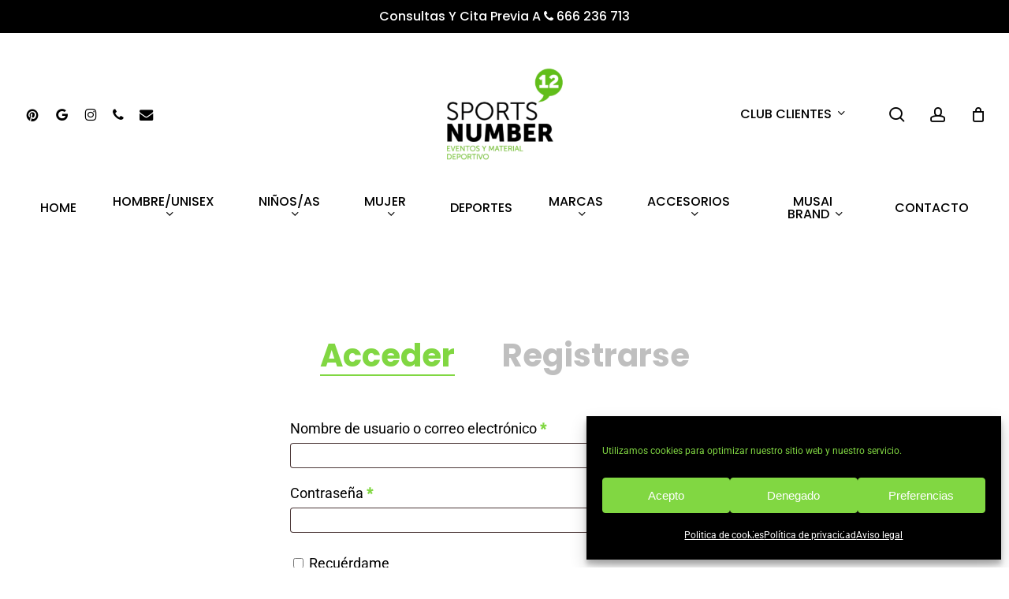

--- FILE ---
content_type: text/html; charset=UTF-8
request_url: https://equipaciondeporte.com/mi-cuenta/
body_size: 23650
content:
<!doctype html>
<html lang="es" prefix="og: https://ogp.me/ns#" class="no-js">
<head><style>img.lazy{min-height:1px}</style><link href="https://equipaciondeporte.com/wp-content/plugins/w3-total-cache/pub/js/lazyload.min.js" as="script">
	<meta charset="UTF-8">
	<meta name="viewport" content="width=device-width, initial-scale=1, maximum-scale=1, user-scalable=0" />
<!-- Optimización en motores de búsqueda por Rank Math PRO -  https://rankmath.com/ -->
<title>Mi cuenta - SportNumber12 S.L.</title>
<meta name="robots" content="noindex, follow"/>
<meta property="og:locale" content="es_ES" />
<meta property="og:type" content="article" />
<meta property="og:title" content="Mi cuenta - SportNumber12 S.L." />
<meta property="og:url" content="https://equipaciondeporte.com/mi-cuenta/" />
<meta property="og:site_name" content="SportNumber12 S.L." />
<meta property="article:published_time" content="2021-02-26T11:43:50+02:00" />
<meta name="twitter:card" content="summary_large_image" />
<meta name="twitter:title" content="Mi cuenta - SportNumber12 S.L." />
<meta name="twitter:label1" content="Tiempo de lectura" />
<meta name="twitter:data1" content="Menos de un minuto" />
<script type="application/ld+json" class="rank-math-schema-pro">{"@context":"https://schema.org","@graph":[{"@type":"Place","@id":"https://equipaciondeporte.com/#place","geo":{"@type":"GeoCoordinates","latitude":"39.454286787660564","longitude":" -0.4554189281265827"},"hasMap":"https://www.google.com/maps/search/?api=1&amp;query=39.454286787660564, -0.4554189281265827","address":{"@type":"PostalAddress","streetAddress":"C/ de Tom\u00e1s Mart\u00ednez Medina, 15, Bajo","addressLocality":"Alaqu\u00e0s","addressRegion":"Valencia","postalCode":"46970","addressCountry":"ES"}},{"@type":["SportingGoodsStore","Organization"],"@id":"https://equipaciondeporte.com/#organization","name":"SportNumber12 S.L.","url":"https://equipaciondeporte.com","sameAs":["https://www.instagram.com/sportsnumber12/","https://es.pinterest.com/sportsnumber12/"],"email":"info@","address":{"@type":"PostalAddress","streetAddress":"C/ de Tom\u00e1s Mart\u00ednez Medina, 15, Bajo","addressLocality":"Alaqu\u00e0s","addressRegion":"Valencia","postalCode":"46970","addressCountry":"ES"},"logo":{"@type":"ImageObject","@id":"https://equipaciondeporte.com/#logo","url":"http://equipaciondeporte.com/wp-content/uploads/2025/04/cropped-Sin-titulo-48-x-48-px-500-x-500-px.png","contentUrl":"http://equipaciondeporte.com/wp-content/uploads/2025/04/cropped-Sin-titulo-48-x-48-px-500-x-500-px.png","caption":"SportNumber12 S.L.","inLanguage":"es","width":"512","height":"512"},"priceRange":"\u20ac\u20ac","openingHours":["Monday,Tuesday,Wednesday,Thursday,Friday,Saturday 10:00-20:00"],"description":"Tienda online de equipaci\u00f3n deportiva y laboral para clubes y particulares. Personalizaci\u00f3n, primeras marcas y soluciones integrales desde Alaqu\u00e0s, Valencia.","legalName":"SportsNumber 12 SL","location":{"@id":"https://equipaciondeporte.com/#place"},"image":{"@id":"https://equipaciondeporte.com/#logo"}},{"@type":"WebSite","@id":"https://equipaciondeporte.com/#website","url":"https://equipaciondeporte.com","name":"SportNumber12 S.L.","alternateName":"Equipaciones Deportivas","publisher":{"@id":"https://equipaciondeporte.com/#organization"},"inLanguage":"es"},{"@type":"WebPage","@id":"https://equipaciondeporte.com/mi-cuenta/#webpage","url":"https://equipaciondeporte.com/mi-cuenta/","name":"Mi cuenta - SportNumber12 S.L.","datePublished":"2021-02-26T11:43:50+02:00","dateModified":"2021-02-26T11:43:50+02:00","isPartOf":{"@id":"https://equipaciondeporte.com/#website"},"inLanguage":"es"},{"@type":"Person","@id":"https://equipaciondeporte.com/author/info_d2731c5s/","name":"info_d2731c5s","url":"https://equipaciondeporte.com/author/info_d2731c5s/","image":{"@type":"ImageObject","@id":"https://secure.gravatar.com/avatar/d8b0dfa29825e4ad8fa878a701ae3c8b35b9052ea01abc63c2fa9ede18d157fd?s=96&amp;d=mm&amp;r=g","url":"https://secure.gravatar.com/avatar/d8b0dfa29825e4ad8fa878a701ae3c8b35b9052ea01abc63c2fa9ede18d157fd?s=96&amp;d=mm&amp;r=g","caption":"info_d2731c5s","inLanguage":"es"},"worksFor":{"@id":"https://equipaciondeporte.com/#organization"}},{"@type":"Article","headline":"Mi cuenta - SportNumber12 S.L.","datePublished":"2021-02-26T11:43:50+02:00","dateModified":"2021-02-26T11:43:50+02:00","author":{"@id":"https://equipaciondeporte.com/author/info_d2731c5s/","name":"info_d2731c5s"},"publisher":{"@id":"https://equipaciondeporte.com/#organization"},"name":"Mi cuenta - SportNumber12 S.L.","@id":"https://equipaciondeporte.com/mi-cuenta/#richSnippet","isPartOf":{"@id":"https://equipaciondeporte.com/mi-cuenta/#webpage"},"inLanguage":"es","mainEntityOfPage":{"@id":"https://equipaciondeporte.com/mi-cuenta/#webpage"}}]}</script>
<!-- /Plugin Rank Math WordPress SEO -->

<link rel='dns-prefetch' href='//www.googletagmanager.com' />

<link rel="alternate" type="application/rss+xml" title="SportNumber12 S.L. &raquo; Feed" href="https://equipaciondeporte.com/feed/" />
<link rel="alternate" type="application/rss+xml" title="SportNumber12 S.L. &raquo; Feed de los comentarios" href="https://equipaciondeporte.com/comments/feed/" />
<link rel="alternate" title="oEmbed (JSON)" type="application/json+oembed" href="https://equipaciondeporte.com/wp-json/oembed/1.0/embed?url=https%3A%2F%2Fequipaciondeporte.com%2Fmi-cuenta%2F" />
<link rel="alternate" title="oEmbed (XML)" type="text/xml+oembed" href="https://equipaciondeporte.com/wp-json/oembed/1.0/embed?url=https%3A%2F%2Fequipaciondeporte.com%2Fmi-cuenta%2F&#038;format=xml" />
<style id='wp-img-auto-sizes-contain-inline-css' type='text/css'>
img:is([sizes=auto i],[sizes^="auto," i]){contain-intrinsic-size:3000px 1500px}
/*# sourceURL=wp-img-auto-sizes-contain-inline-css */
</style>
<style id='wp-emoji-styles-inline-css' type='text/css'>

	img.wp-smiley, img.emoji {
		display: inline !important;
		border: none !important;
		box-shadow: none !important;
		height: 1em !important;
		width: 1em !important;
		margin: 0 0.07em !important;
		vertical-align: -0.1em !important;
		background: none !important;
		padding: 0 !important;
	}
/*# sourceURL=wp-emoji-styles-inline-css */
</style>
<style id='wp-block-library-inline-css' type='text/css'>
:root{--wp-block-synced-color:#7a00df;--wp-block-synced-color--rgb:122,0,223;--wp-bound-block-color:var(--wp-block-synced-color);--wp-editor-canvas-background:#ddd;--wp-admin-theme-color:#007cba;--wp-admin-theme-color--rgb:0,124,186;--wp-admin-theme-color-darker-10:#006ba1;--wp-admin-theme-color-darker-10--rgb:0,107,160.5;--wp-admin-theme-color-darker-20:#005a87;--wp-admin-theme-color-darker-20--rgb:0,90,135;--wp-admin-border-width-focus:2px}@media (min-resolution:192dpi){:root{--wp-admin-border-width-focus:1.5px}}.wp-element-button{cursor:pointer}:root .has-very-light-gray-background-color{background-color:#eee}:root .has-very-dark-gray-background-color{background-color:#313131}:root .has-very-light-gray-color{color:#eee}:root .has-very-dark-gray-color{color:#313131}:root .has-vivid-green-cyan-to-vivid-cyan-blue-gradient-background{background:linear-gradient(135deg,#00d084,#0693e3)}:root .has-purple-crush-gradient-background{background:linear-gradient(135deg,#34e2e4,#4721fb 50%,#ab1dfe)}:root .has-hazy-dawn-gradient-background{background:linear-gradient(135deg,#faaca8,#dad0ec)}:root .has-subdued-olive-gradient-background{background:linear-gradient(135deg,#fafae1,#67a671)}:root .has-atomic-cream-gradient-background{background:linear-gradient(135deg,#fdd79a,#004a59)}:root .has-nightshade-gradient-background{background:linear-gradient(135deg,#330968,#31cdcf)}:root .has-midnight-gradient-background{background:linear-gradient(135deg,#020381,#2874fc)}:root{--wp--preset--font-size--normal:16px;--wp--preset--font-size--huge:42px}.has-regular-font-size{font-size:1em}.has-larger-font-size{font-size:2.625em}.has-normal-font-size{font-size:var(--wp--preset--font-size--normal)}.has-huge-font-size{font-size:var(--wp--preset--font-size--huge)}.has-text-align-center{text-align:center}.has-text-align-left{text-align:left}.has-text-align-right{text-align:right}.has-fit-text{white-space:nowrap!important}#end-resizable-editor-section{display:none}.aligncenter{clear:both}.items-justified-left{justify-content:flex-start}.items-justified-center{justify-content:center}.items-justified-right{justify-content:flex-end}.items-justified-space-between{justify-content:space-between}.screen-reader-text{border:0;clip-path:inset(50%);height:1px;margin:-1px;overflow:hidden;padding:0;position:absolute;width:1px;word-wrap:normal!important}.screen-reader-text:focus{background-color:#ddd;clip-path:none;color:#444;display:block;font-size:1em;height:auto;left:5px;line-height:normal;padding:15px 23px 14px;text-decoration:none;top:5px;width:auto;z-index:100000}html :where(.has-border-color){border-style:solid}html :where([style*=border-top-color]){border-top-style:solid}html :where([style*=border-right-color]){border-right-style:solid}html :where([style*=border-bottom-color]){border-bottom-style:solid}html :where([style*=border-left-color]){border-left-style:solid}html :where([style*=border-width]){border-style:solid}html :where([style*=border-top-width]){border-top-style:solid}html :where([style*=border-right-width]){border-right-style:solid}html :where([style*=border-bottom-width]){border-bottom-style:solid}html :where([style*=border-left-width]){border-left-style:solid}html :where(img[class*=wp-image-]){height:auto;max-width:100%}:where(figure){margin:0 0 1em}html :where(.is-position-sticky){--wp-admin--admin-bar--position-offset:var(--wp-admin--admin-bar--height,0px)}@media screen and (max-width:600px){html :where(.is-position-sticky){--wp-admin--admin-bar--position-offset:0px}}

/*# sourceURL=wp-block-library-inline-css */
</style><link rel='stylesheet' id='wc-blocks-style-css' href='https://equipaciondeporte.com/wp-content/plugins/woocommerce/assets/client/blocks/wc-blocks.css?ver=wc-10.4.3' type='text/css' media='all' />
<style id='global-styles-inline-css' type='text/css'>
:root{--wp--preset--aspect-ratio--square: 1;--wp--preset--aspect-ratio--4-3: 4/3;--wp--preset--aspect-ratio--3-4: 3/4;--wp--preset--aspect-ratio--3-2: 3/2;--wp--preset--aspect-ratio--2-3: 2/3;--wp--preset--aspect-ratio--16-9: 16/9;--wp--preset--aspect-ratio--9-16: 9/16;--wp--preset--color--black: #000000;--wp--preset--color--cyan-bluish-gray: #abb8c3;--wp--preset--color--white: #ffffff;--wp--preset--color--pale-pink: #f78da7;--wp--preset--color--vivid-red: #cf2e2e;--wp--preset--color--luminous-vivid-orange: #ff6900;--wp--preset--color--luminous-vivid-amber: #fcb900;--wp--preset--color--light-green-cyan: #7bdcb5;--wp--preset--color--vivid-green-cyan: #00d084;--wp--preset--color--pale-cyan-blue: #8ed1fc;--wp--preset--color--vivid-cyan-blue: #0693e3;--wp--preset--color--vivid-purple: #9b51e0;--wp--preset--gradient--vivid-cyan-blue-to-vivid-purple: linear-gradient(135deg,rgb(6,147,227) 0%,rgb(155,81,224) 100%);--wp--preset--gradient--light-green-cyan-to-vivid-green-cyan: linear-gradient(135deg,rgb(122,220,180) 0%,rgb(0,208,130) 100%);--wp--preset--gradient--luminous-vivid-amber-to-luminous-vivid-orange: linear-gradient(135deg,rgb(252,185,0) 0%,rgb(255,105,0) 100%);--wp--preset--gradient--luminous-vivid-orange-to-vivid-red: linear-gradient(135deg,rgb(255,105,0) 0%,rgb(207,46,46) 100%);--wp--preset--gradient--very-light-gray-to-cyan-bluish-gray: linear-gradient(135deg,rgb(238,238,238) 0%,rgb(169,184,195) 100%);--wp--preset--gradient--cool-to-warm-spectrum: linear-gradient(135deg,rgb(74,234,220) 0%,rgb(151,120,209) 20%,rgb(207,42,186) 40%,rgb(238,44,130) 60%,rgb(251,105,98) 80%,rgb(254,248,76) 100%);--wp--preset--gradient--blush-light-purple: linear-gradient(135deg,rgb(255,206,236) 0%,rgb(152,150,240) 100%);--wp--preset--gradient--blush-bordeaux: linear-gradient(135deg,rgb(254,205,165) 0%,rgb(254,45,45) 50%,rgb(107,0,62) 100%);--wp--preset--gradient--luminous-dusk: linear-gradient(135deg,rgb(255,203,112) 0%,rgb(199,81,192) 50%,rgb(65,88,208) 100%);--wp--preset--gradient--pale-ocean: linear-gradient(135deg,rgb(255,245,203) 0%,rgb(182,227,212) 50%,rgb(51,167,181) 100%);--wp--preset--gradient--electric-grass: linear-gradient(135deg,rgb(202,248,128) 0%,rgb(113,206,126) 100%);--wp--preset--gradient--midnight: linear-gradient(135deg,rgb(2,3,129) 0%,rgb(40,116,252) 100%);--wp--preset--font-size--small: 13px;--wp--preset--font-size--medium: 20px;--wp--preset--font-size--large: 36px;--wp--preset--font-size--x-large: 42px;--wp--preset--spacing--20: 0.44rem;--wp--preset--spacing--30: 0.67rem;--wp--preset--spacing--40: 1rem;--wp--preset--spacing--50: 1.5rem;--wp--preset--spacing--60: 2.25rem;--wp--preset--spacing--70: 3.38rem;--wp--preset--spacing--80: 5.06rem;--wp--preset--shadow--natural: 6px 6px 9px rgba(0, 0, 0, 0.2);--wp--preset--shadow--deep: 12px 12px 50px rgba(0, 0, 0, 0.4);--wp--preset--shadow--sharp: 6px 6px 0px rgba(0, 0, 0, 0.2);--wp--preset--shadow--outlined: 6px 6px 0px -3px rgb(255, 255, 255), 6px 6px rgb(0, 0, 0);--wp--preset--shadow--crisp: 6px 6px 0px rgb(0, 0, 0);}:root { --wp--style--global--content-size: 1300px;--wp--style--global--wide-size: 1300px; }:where(body) { margin: 0; }.wp-site-blocks > .alignleft { float: left; margin-right: 2em; }.wp-site-blocks > .alignright { float: right; margin-left: 2em; }.wp-site-blocks > .aligncenter { justify-content: center; margin-left: auto; margin-right: auto; }:where(.is-layout-flex){gap: 0.5em;}:where(.is-layout-grid){gap: 0.5em;}.is-layout-flow > .alignleft{float: left;margin-inline-start: 0;margin-inline-end: 2em;}.is-layout-flow > .alignright{float: right;margin-inline-start: 2em;margin-inline-end: 0;}.is-layout-flow > .aligncenter{margin-left: auto !important;margin-right: auto !important;}.is-layout-constrained > .alignleft{float: left;margin-inline-start: 0;margin-inline-end: 2em;}.is-layout-constrained > .alignright{float: right;margin-inline-start: 2em;margin-inline-end: 0;}.is-layout-constrained > .aligncenter{margin-left: auto !important;margin-right: auto !important;}.is-layout-constrained > :where(:not(.alignleft):not(.alignright):not(.alignfull)){max-width: var(--wp--style--global--content-size);margin-left: auto !important;margin-right: auto !important;}.is-layout-constrained > .alignwide{max-width: var(--wp--style--global--wide-size);}body .is-layout-flex{display: flex;}.is-layout-flex{flex-wrap: wrap;align-items: center;}.is-layout-flex > :is(*, div){margin: 0;}body .is-layout-grid{display: grid;}.is-layout-grid > :is(*, div){margin: 0;}body{padding-top: 0px;padding-right: 0px;padding-bottom: 0px;padding-left: 0px;}:root :where(.wp-element-button, .wp-block-button__link){background-color: #32373c;border-width: 0;color: #fff;font-family: inherit;font-size: inherit;font-style: inherit;font-weight: inherit;letter-spacing: inherit;line-height: inherit;padding-top: calc(0.667em + 2px);padding-right: calc(1.333em + 2px);padding-bottom: calc(0.667em + 2px);padding-left: calc(1.333em + 2px);text-decoration: none;text-transform: inherit;}.has-black-color{color: var(--wp--preset--color--black) !important;}.has-cyan-bluish-gray-color{color: var(--wp--preset--color--cyan-bluish-gray) !important;}.has-white-color{color: var(--wp--preset--color--white) !important;}.has-pale-pink-color{color: var(--wp--preset--color--pale-pink) !important;}.has-vivid-red-color{color: var(--wp--preset--color--vivid-red) !important;}.has-luminous-vivid-orange-color{color: var(--wp--preset--color--luminous-vivid-orange) !important;}.has-luminous-vivid-amber-color{color: var(--wp--preset--color--luminous-vivid-amber) !important;}.has-light-green-cyan-color{color: var(--wp--preset--color--light-green-cyan) !important;}.has-vivid-green-cyan-color{color: var(--wp--preset--color--vivid-green-cyan) !important;}.has-pale-cyan-blue-color{color: var(--wp--preset--color--pale-cyan-blue) !important;}.has-vivid-cyan-blue-color{color: var(--wp--preset--color--vivid-cyan-blue) !important;}.has-vivid-purple-color{color: var(--wp--preset--color--vivid-purple) !important;}.has-black-background-color{background-color: var(--wp--preset--color--black) !important;}.has-cyan-bluish-gray-background-color{background-color: var(--wp--preset--color--cyan-bluish-gray) !important;}.has-white-background-color{background-color: var(--wp--preset--color--white) !important;}.has-pale-pink-background-color{background-color: var(--wp--preset--color--pale-pink) !important;}.has-vivid-red-background-color{background-color: var(--wp--preset--color--vivid-red) !important;}.has-luminous-vivid-orange-background-color{background-color: var(--wp--preset--color--luminous-vivid-orange) !important;}.has-luminous-vivid-amber-background-color{background-color: var(--wp--preset--color--luminous-vivid-amber) !important;}.has-light-green-cyan-background-color{background-color: var(--wp--preset--color--light-green-cyan) !important;}.has-vivid-green-cyan-background-color{background-color: var(--wp--preset--color--vivid-green-cyan) !important;}.has-pale-cyan-blue-background-color{background-color: var(--wp--preset--color--pale-cyan-blue) !important;}.has-vivid-cyan-blue-background-color{background-color: var(--wp--preset--color--vivid-cyan-blue) !important;}.has-vivid-purple-background-color{background-color: var(--wp--preset--color--vivid-purple) !important;}.has-black-border-color{border-color: var(--wp--preset--color--black) !important;}.has-cyan-bluish-gray-border-color{border-color: var(--wp--preset--color--cyan-bluish-gray) !important;}.has-white-border-color{border-color: var(--wp--preset--color--white) !important;}.has-pale-pink-border-color{border-color: var(--wp--preset--color--pale-pink) !important;}.has-vivid-red-border-color{border-color: var(--wp--preset--color--vivid-red) !important;}.has-luminous-vivid-orange-border-color{border-color: var(--wp--preset--color--luminous-vivid-orange) !important;}.has-luminous-vivid-amber-border-color{border-color: var(--wp--preset--color--luminous-vivid-amber) !important;}.has-light-green-cyan-border-color{border-color: var(--wp--preset--color--light-green-cyan) !important;}.has-vivid-green-cyan-border-color{border-color: var(--wp--preset--color--vivid-green-cyan) !important;}.has-pale-cyan-blue-border-color{border-color: var(--wp--preset--color--pale-cyan-blue) !important;}.has-vivid-cyan-blue-border-color{border-color: var(--wp--preset--color--vivid-cyan-blue) !important;}.has-vivid-purple-border-color{border-color: var(--wp--preset--color--vivid-purple) !important;}.has-vivid-cyan-blue-to-vivid-purple-gradient-background{background: var(--wp--preset--gradient--vivid-cyan-blue-to-vivid-purple) !important;}.has-light-green-cyan-to-vivid-green-cyan-gradient-background{background: var(--wp--preset--gradient--light-green-cyan-to-vivid-green-cyan) !important;}.has-luminous-vivid-amber-to-luminous-vivid-orange-gradient-background{background: var(--wp--preset--gradient--luminous-vivid-amber-to-luminous-vivid-orange) !important;}.has-luminous-vivid-orange-to-vivid-red-gradient-background{background: var(--wp--preset--gradient--luminous-vivid-orange-to-vivid-red) !important;}.has-very-light-gray-to-cyan-bluish-gray-gradient-background{background: var(--wp--preset--gradient--very-light-gray-to-cyan-bluish-gray) !important;}.has-cool-to-warm-spectrum-gradient-background{background: var(--wp--preset--gradient--cool-to-warm-spectrum) !important;}.has-blush-light-purple-gradient-background{background: var(--wp--preset--gradient--blush-light-purple) !important;}.has-blush-bordeaux-gradient-background{background: var(--wp--preset--gradient--blush-bordeaux) !important;}.has-luminous-dusk-gradient-background{background: var(--wp--preset--gradient--luminous-dusk) !important;}.has-pale-ocean-gradient-background{background: var(--wp--preset--gradient--pale-ocean) !important;}.has-electric-grass-gradient-background{background: var(--wp--preset--gradient--electric-grass) !important;}.has-midnight-gradient-background{background: var(--wp--preset--gradient--midnight) !important;}.has-small-font-size{font-size: var(--wp--preset--font-size--small) !important;}.has-medium-font-size{font-size: var(--wp--preset--font-size--medium) !important;}.has-large-font-size{font-size: var(--wp--preset--font-size--large) !important;}.has-x-large-font-size{font-size: var(--wp--preset--font-size--x-large) !important;}
/*# sourceURL=global-styles-inline-css */
</style>

<link rel='stylesheet' id='select2-css' href='https://equipaciondeporte.com/wp-content/plugins/woocommerce/assets/css/select2.css?ver=10.4.3' type='text/css' media='all' />
<link rel='stylesheet' id='woocommerce-layout-css' href='https://equipaciondeporte.com/wp-content/plugins/woocommerce/assets/css/woocommerce-layout.css?ver=10.4.3' type='text/css' media='all' />
<link rel='stylesheet' id='woocommerce-smallscreen-css' href='https://equipaciondeporte.com/wp-content/plugins/woocommerce/assets/css/woocommerce-smallscreen.css?ver=10.4.3' type='text/css' media='only screen and (max-width: 768px)' />
<link rel='stylesheet' id='woocommerce-general-css' href='https://equipaciondeporte.com/wp-content/plugins/woocommerce/assets/css/woocommerce.css?ver=10.4.3' type='text/css' media='all' />
<style id='woocommerce-inline-inline-css' type='text/css'>
.woocommerce form .form-row .required { visibility: visible; }
/*# sourceURL=woocommerce-inline-inline-css */
</style>
<link rel='stylesheet' id='cmplz-general-css' href='https://equipaciondeporte.com/wp-content/plugins/complianz-gdpr/assets/css/cookieblocker.min.css?ver=1768374627' type='text/css' media='all' />
<link rel='stylesheet' id='product-size-charts-css' href='https://equipaciondeporte.com/wp-content/plugins/woo-advanced-product-size-chart/public/css/size-chart-for-woocommerce-public.css?ver=2.4.7' type='text/css' media='all' />
<link rel='stylesheet' id='font-awesome-css' href='https://equipaciondeporte.com/wp-content/themes/salient/css/font-awesome-legacy.min.css?ver=4.7.1' type='text/css' media='all' />
<link rel='stylesheet' id='salient-grid-system-css' href='https://equipaciondeporte.com/wp-content/themes/salient/css/build/grid-system.css?ver=17.1.0' type='text/css' media='all' />
<link rel='stylesheet' id='main-styles-css' href='https://equipaciondeporte.com/wp-content/themes/salient/css/build/style.css?ver=17.1.0' type='text/css' media='all' />
<style id='main-styles-inline-css' type='text/css'>
.woocommerce div.product form.variations_form .fancy-select-wrap {
				position: relative;
			 }
			 .woocommerce div.product form.variations_form .select2-container--open:not(.select2) {
				top: 105%!important;
				min-width: 150px;
			 }
/*# sourceURL=main-styles-inline-css */
</style>
<link rel='stylesheet' id='nectar-header-layout-centered-bottom-bar-css' href='https://equipaciondeporte.com/wp-content/themes/salient/css/build/header/header-layout-centered-bottom-bar.css?ver=17.1.0' type='text/css' media='all' />
<link rel='stylesheet' id='nectar-header-secondary-nav-css' href='https://equipaciondeporte.com/wp-content/themes/salient/css/build/header/header-secondary-nav.css?ver=17.1.0' type='text/css' media='all' />
<link rel='stylesheet' id='nectar-wpforms-css' href='https://equipaciondeporte.com/wp-content/themes/salient/css/build/third-party/wpforms.css?ver=17.1.0' type='text/css' media='all' />
<link rel='stylesheet' id='nectar_default_font_open_sans-css' href='//equipaciondeporte.com/wp-content/uploads/omgf/nectar_default_font_open_sans/nectar_default_font_open_sans.css?ver=1748278697' type='text/css' media='all' />
<link rel='stylesheet' id='responsive-css' href='https://equipaciondeporte.com/wp-content/themes/salient/css/build/responsive.css?ver=17.1.0' type='text/css' media='all' />
<link rel='stylesheet' id='nectar-product-style-minimal-css' href='https://equipaciondeporte.com/wp-content/themes/salient/css/build/third-party/woocommerce/product-style-minimal.css?ver=17.1.0' type='text/css' media='all' />
<link rel='stylesheet' id='woocommerce-css' href='https://equipaciondeporte.com/wp-content/themes/salient/css/build/woocommerce.css?ver=17.1.0' type='text/css' media='all' />
<link rel='stylesheet' id='skin-material-css' href='https://equipaciondeporte.com/wp-content/themes/salient/css/build/skin-material.css?ver=17.1.0' type='text/css' media='all' />
<link rel='stylesheet' id='salient-wp-menu-dynamic-css' href='https://equipaciondeporte.com/wp-content/uploads/salient/menu-dynamic.css?ver=46672' type='text/css' media='all' />
<link rel='stylesheet' id='nectar-widget-posts-css' href='https://equipaciondeporte.com/wp-content/themes/salient/css/build/elements/widget-nectar-posts.css?ver=17.1.0' type='text/css' media='all' />
<link rel='stylesheet' id='dynamic-css-css' href='https://equipaciondeporte.com/wp-content/themes/salient/css/salient-dynamic-styles.css?ver=67936' type='text/css' media='all' />
<style id='dynamic-css-inline-css' type='text/css'>
@media only screen and (min-width:1000px){body #ajax-content-wrap.no-scroll{min-height:calc(100vh - 296px);height:calc(100vh - 296px)!important;}}@media only screen and (min-width:1000px){#page-header-wrap.fullscreen-header,#page-header-wrap.fullscreen-header #page-header-bg,html:not(.nectar-box-roll-loaded) .nectar-box-roll > #page-header-bg.fullscreen-header,.nectar_fullscreen_zoom_recent_projects,#nectar_fullscreen_rows:not(.afterLoaded) > div{height:calc(100vh - 295px);}.wpb_row.vc_row-o-full-height.top-level,.wpb_row.vc_row-o-full-height.top-level > .col.span_12{min-height:calc(100vh - 295px);}html:not(.nectar-box-roll-loaded) .nectar-box-roll > #page-header-bg.fullscreen-header{top:296px;}.nectar-slider-wrap[data-fullscreen="true"]:not(.loaded),.nectar-slider-wrap[data-fullscreen="true"]:not(.loaded) .swiper-container{height:calc(100vh - 294px)!important;}.admin-bar .nectar-slider-wrap[data-fullscreen="true"]:not(.loaded),.admin-bar .nectar-slider-wrap[data-fullscreen="true"]:not(.loaded) .swiper-container{height:calc(100vh - 294px - 32px)!important;}}.admin-bar[class*="page-template-template-no-header"] .wpb_row.vc_row-o-full-height.top-level,.admin-bar[class*="page-template-template-no-header"] .wpb_row.vc_row-o-full-height.top-level > .col.span_12{min-height:calc(100vh - 32px);}body[class*="page-template-template-no-header"] .wpb_row.vc_row-o-full-height.top-level,body[class*="page-template-template-no-header"] .wpb_row.vc_row-o-full-height.top-level > .col.span_12{min-height:100vh;}@media only screen and (max-width:999px){.using-mobile-browser #nectar_fullscreen_rows:not(.afterLoaded):not([data-mobile-disable="on"]) > div{height:calc(100vh - 136px);}.using-mobile-browser .wpb_row.vc_row-o-full-height.top-level,.using-mobile-browser .wpb_row.vc_row-o-full-height.top-level > .col.span_12,[data-permanent-transparent="1"].using-mobile-browser .wpb_row.vc_row-o-full-height.top-level,[data-permanent-transparent="1"].using-mobile-browser .wpb_row.vc_row-o-full-height.top-level > .col.span_12{min-height:calc(100vh - 136px);}html:not(.nectar-box-roll-loaded) .nectar-box-roll > #page-header-bg.fullscreen-header,.nectar_fullscreen_zoom_recent_projects,.nectar-slider-wrap[data-fullscreen="true"]:not(.loaded),.nectar-slider-wrap[data-fullscreen="true"]:not(.loaded) .swiper-container,#nectar_fullscreen_rows:not(.afterLoaded):not([data-mobile-disable="on"]) > div{height:calc(100vh - 83px);}.wpb_row.vc_row-o-full-height.top-level,.wpb_row.vc_row-o-full-height.top-level > .col.span_12{min-height:calc(100vh - 83px);}body[data-transparent-header="false"] #ajax-content-wrap.no-scroll{min-height:calc(100vh - 83px);height:calc(100vh - 83px);}}.woocommerce.single-product #single-meta{position:relative!important;top:0!important;margin:0;left:8px;height:auto;}.woocommerce.single-product #single-meta:after{display:block;content:" ";clear:both;height:1px;}.woocommerce ul.products li.product.material,.woocommerce-page ul.products li.product.material{background-color:#ffffff;}.woocommerce ul.products li.product.minimal .product-wrap,.woocommerce ul.products li.product.minimal .background-color-expand,.woocommerce-page ul.products li.product.minimal .product-wrap,.woocommerce-page ul.products li.product.minimal .background-color-expand{background-color:#ffffff;}.screen-reader-text,.nectar-skip-to-content:not(:focus){border:0;clip:rect(1px,1px,1px,1px);clip-path:inset(50%);height:1px;margin:-1px;overflow:hidden;padding:0;position:absolute!important;width:1px;word-wrap:normal!important;}.row .col img:not([srcset]){width:auto;}.row .col img.img-with-animation.nectar-lazy:not([srcset]){width:100%;}
#footer-widgets {
 height: 0.5px;
  background-color: gray;
}
/*# sourceURL=dynamic-css-inline-css */
</style>
<link rel='stylesheet' id='salient-child-style-css' href='https://equipaciondeporte.com/wp-content/themes/salient-child/style.css?ver=17.1.0.1744121288' type='text/css' media='all' />
<link rel='stylesheet' id='redux-google-fonts-salient_redux-css' href='//equipaciondeporte.com/wp-content/uploads/omgf/redux-google-fonts-salient_redux/redux-google-fonts-salient_redux.css?ver=1748278697' type='text/css' media='all' />
<script type="text/template" id="tmpl-variation-template">
	<div class="woocommerce-variation-description">{{{ data.variation.variation_description }}}</div>
	<div class="woocommerce-variation-price">{{{ data.variation.price_html }}}</div>
	<div class="woocommerce-variation-availability">{{{ data.variation.availability_html }}}</div>
</script>
<script type="text/template" id="tmpl-unavailable-variation-template">
	<p role="alert">Lo siento, este producto no está disponible. Por favor, elige otra combinación.</p>
</script>
<script type="text/javascript" src="https://equipaciondeporte.com/wp-includes/js/jquery/jquery.min.js?ver=3.7.1" id="jquery-core-js"></script>
<script type="text/javascript" src="https://equipaciondeporte.com/wp-includes/js/jquery/jquery-migrate.min.js?ver=3.4.1" id="jquery-migrate-js"></script>
<script type="text/javascript" src="https://equipaciondeporte.com/wp-content/plugins/woocommerce/assets/js/jquery-blockui/jquery.blockUI.min.js?ver=2.7.0-wc.10.4.3" id="wc-jquery-blockui-js" data-wp-strategy="defer"></script>
<script type="text/javascript" id="wc-add-to-cart-js-extra">
/* <![CDATA[ */
var wc_add_to_cart_params = {"ajax_url":"/wp-admin/admin-ajax.php","wc_ajax_url":"/?wc-ajax=%%endpoint%%","i18n_view_cart":"Ver carrito","cart_url":"https://equipaciondeporte.com/carrito/","is_cart":"","cart_redirect_after_add":"no"};
//# sourceURL=wc-add-to-cart-js-extra
/* ]]> */
</script>
<script type="text/javascript" src="https://equipaciondeporte.com/wp-content/plugins/woocommerce/assets/js/frontend/add-to-cart.min.js?ver=10.4.3" id="wc-add-to-cart-js" defer="defer" data-wp-strategy="defer"></script>
<script type="text/javascript" src="https://equipaciondeporte.com/wp-content/plugins/woocommerce/assets/js/selectWoo/selectWoo.full.min.js?ver=1.0.9-wc.10.4.3" id="selectWoo-js" defer="defer" data-wp-strategy="defer"></script>
<script type="text/javascript" src="https://equipaciondeporte.com/wp-content/plugins/woocommerce/assets/js/frontend/account-i18n.min.js?ver=10.4.3" id="wc-account-i18n-js" defer="defer" data-wp-strategy="defer"></script>
<script type="text/javascript" src="https://equipaciondeporte.com/wp-content/plugins/woocommerce/assets/js/js-cookie/js.cookie.min.js?ver=2.1.4-wc.10.4.3" id="wc-js-cookie-js" data-wp-strategy="defer"></script>
<script type="text/javascript" id="WCPAY_ASSETS-js-extra">
/* <![CDATA[ */
var wcpayAssets = {"url":"https://equipaciondeporte.com/wp-content/plugins/woocommerce-payments/dist/"};
//# sourceURL=WCPAY_ASSETS-js-extra
/* ]]> */
</script>
<script type="text/javascript" src="https://equipaciondeporte.com/wp-content/plugins/woocommerce/assets/js/select2/select2.full.min.js?ver=4.0.3-wc.10.4.3" id="wc-select2-js" defer="defer" data-wp-strategy="defer"></script>

<!-- Fragmento de código de la etiqueta de Google (gtag.js) añadida por Site Kit -->
<!-- Fragmento de código de Google Analytics añadido por Site Kit -->
<script type="text/javascript" src="https://www.googletagmanager.com/gtag/js?id=GT-T9BHHRMD" id="google_gtagjs-js" async></script>
<script type="text/javascript" id="google_gtagjs-js-after">
/* <![CDATA[ */
window.dataLayer = window.dataLayer || [];function gtag(){dataLayer.push(arguments);}
gtag("set","linker",{"domains":["equipaciondeporte.com"]});
gtag("js", new Date());
gtag("set", "developer_id.dZTNiMT", true);
gtag("config", "GT-T9BHHRMD");
 window._googlesitekit = window._googlesitekit || {}; window._googlesitekit.throttledEvents = []; window._googlesitekit.gtagEvent = (name, data) => { var key = JSON.stringify( { name, data } ); if ( !! window._googlesitekit.throttledEvents[ key ] ) { return; } window._googlesitekit.throttledEvents[ key ] = true; setTimeout( () => { delete window._googlesitekit.throttledEvents[ key ]; }, 5 ); gtag( "event", name, { ...data, event_source: "site-kit" } ); }; 
//# sourceURL=google_gtagjs-js-after
/* ]]> */
</script>
<script type="text/javascript" src="https://equipaciondeporte.com/wp-includes/js/underscore.min.js?ver=1.13.7" id="underscore-js"></script>
<script type="text/javascript" id="wp-util-js-extra">
/* <![CDATA[ */
var _wpUtilSettings = {"ajax":{"url":"/wp-admin/admin-ajax.php"}};
//# sourceURL=wp-util-js-extra
/* ]]> */
</script>
<script type="text/javascript" src="https://equipaciondeporte.com/wp-includes/js/wp-util.min.js?ver=6.9" id="wp-util-js"></script>
<script type="text/javascript" id="wc-add-to-cart-variation-js-extra">
/* <![CDATA[ */
var wc_add_to_cart_variation_params = {"wc_ajax_url":"/?wc-ajax=%%endpoint%%","i18n_no_matching_variations_text":"Lo siento, no hay productos que igualen tu selecci\u00f3n. Por favor, escoge una combinaci\u00f3n diferente.","i18n_make_a_selection_text":"Elige las opciones del producto antes de a\u00f1adir este producto a tu carrito.","i18n_unavailable_text":"Lo siento, este producto no est\u00e1 disponible. Por favor, elige otra combinaci\u00f3n.","i18n_reset_alert_text":"Se ha restablecido tu selecci\u00f3n. Por favor, elige alguna opci\u00f3n del producto antes de poder a\u00f1adir este producto a tu carrito."};
//# sourceURL=wc-add-to-cart-variation-js-extra
/* ]]> */
</script>
<script type="text/javascript" src="https://equipaciondeporte.com/wp-content/plugins/woocommerce/assets/js/frontend/add-to-cart-variation.min.js?ver=10.4.3" id="wc-add-to-cart-variation-js" defer="defer" data-wp-strategy="defer"></script>
<script></script><link rel="https://api.w.org/" href="https://equipaciondeporte.com/wp-json/" /><link rel="alternate" title="JSON" type="application/json" href="https://equipaciondeporte.com/wp-json/wp/v2/pages/15" /><link rel="EditURI" type="application/rsd+xml" title="RSD" href="https://equipaciondeporte.com/xmlrpc.php?rsd" />
<meta name="generator" content="WordPress 6.9" />
<link rel='shortlink' href='https://equipaciondeporte.com/?p=15' />
<meta name="generator" content="Site Kit by Google 1.170.0" /><meta name="ti-site-data" content="[base64]" /><!-- This site is powered by WooCommerce Redsys Gateway Light v.6.5.0 - https://es.wordpress.org/plugins/woo-redsys-gateway-light/ -->			<style>.cmplz-hidden {
					display: none !important;
				}</style><script type="text/javascript"> var root = document.getElementsByTagName( "html" )[0]; root.setAttribute( "class", "js" ); </script>	<noscript><style>.woocommerce-product-gallery{ opacity: 1 !important; }</style></noscript>
	<meta name="google-site-verification" content="jQaZyrubA5Ylw3qROWgPgLoUZgP_XMpTzc5DP0zFVrg"><meta name="generator" content="Powered by WPBakery Page Builder - drag and drop page builder for WordPress."/>

<!-- Fragmento de código de Google Tag Manager añadido por Site Kit -->
<script type="text/javascript">
/* <![CDATA[ */

			( function( w, d, s, l, i ) {
				w[l] = w[l] || [];
				w[l].push( {'gtm.start': new Date().getTime(), event: 'gtm.js'} );
				var f = d.getElementsByTagName( s )[0],
					j = d.createElement( s ), dl = l != 'dataLayer' ? '&l=' + l : '';
				j.async = true;
				j.src = 'https://www.googletagmanager.com/gtm.js?id=' + i + dl;
				f.parentNode.insertBefore( j, f );
			} )( window, document, 'script', 'dataLayer', 'GTM-PQXKJR99' );
			
/* ]]> */
</script>

<!-- Final del fragmento de código de Google Tag Manager añadido por Site Kit -->
<link rel="icon" href="https://equipaciondeporte.com/wp-content/uploads/2025/04/cropped-Sin-titulo-48-x-48-px-500-x-500-px-1-32x32.png" sizes="32x32" />
<link rel="icon" href="https://equipaciondeporte.com/wp-content/uploads/2025/04/cropped-Sin-titulo-48-x-48-px-500-x-500-px-1-192x192.png" sizes="192x192" />
<link rel="apple-touch-icon" href="https://equipaciondeporte.com/wp-content/uploads/2025/04/cropped-Sin-titulo-48-x-48-px-500-x-500-px-1-180x180.png" />
<meta name="msapplication-TileImage" content="https://equipaciondeporte.com/wp-content/uploads/2025/04/cropped-Sin-titulo-48-x-48-px-500-x-500-px-1-270x270.png" />
<noscript><style> .wpb_animate_when_almost_visible { opacity: 1; }</style></noscript><link data-pagespeed-no-defer data-nowprocket data-wpacu-skip data-no-optimize data-noptimize rel='stylesheet' id='main-styles-non-critical-css' href='https://equipaciondeporte.com/wp-content/themes/salient/css/build/style-non-critical.css?ver=17.1.0' type='text/css' media='all' />
<link data-pagespeed-no-defer data-nowprocket data-wpacu-skip data-no-optimize data-noptimize rel='stylesheet' id='nectar-woocommerce-non-critical-css' href='https://equipaciondeporte.com/wp-content/themes/salient/css/build/third-party/woocommerce/woocommerce-non-critical.css?ver=17.1.0' type='text/css' media='all' />
<link data-pagespeed-no-defer data-nowprocket data-wpacu-skip data-no-optimize data-noptimize rel='stylesheet' id='fancyBox-css' href='https://equipaciondeporte.com/wp-content/themes/salient/css/build/plugins/jquery.fancybox.css?ver=3.3.1' type='text/css' media='all' />
<link data-pagespeed-no-defer data-nowprocket data-wpacu-skip data-no-optimize data-noptimize rel='stylesheet' id='nectar-ocm-core-css' href='https://equipaciondeporte.com/wp-content/themes/salient/css/build/off-canvas/core.css?ver=17.1.0' type='text/css' media='all' />
<link data-pagespeed-no-defer data-nowprocket data-wpacu-skip data-no-optimize data-noptimize rel='stylesheet' id='nectar-ocm-slide-out-right-material-css' href='https://equipaciondeporte.com/wp-content/themes/salient/css/build/off-canvas/slide-out-right-material.css?ver=17.1.0' type='text/css' media='all' />
<link data-pagespeed-no-defer data-nowprocket data-wpacu-skip data-no-optimize data-noptimize rel='stylesheet' id='nectar-ocm-slide-out-right-hover-css' href='https://equipaciondeporte.com/wp-content/themes/salient/css/build/off-canvas/slide-out-right-hover.css?ver=17.1.0' type='text/css' media='all' />
</head><body data-cmplz=1 class="wp-singular page-template-default page page-id-15 wp-theme-salient wp-child-theme-salient-child theme-salient woocommerce-account woocommerce-page woocommerce-no-js material wpb-js-composer js-comp-ver-7.8.1 vc_responsive" data-footer-reveal="false" data-footer-reveal-shadow="none" data-header-format="centered-menu-bottom-bar" data-body-border="off" data-boxed-style="" data-header-breakpoint="1000" data-dropdown-style="minimal" data-cae="easeOutQuart" data-cad="700" data-megamenu-width="full-width" data-aie="none" data-ls="fancybox" data-apte="standard" data-hhun="0" data-fancy-form-rcs="1" data-form-style="default" data-form-submit="regular" data-is="minimal" data-button-style="slightly_rounded_shadow" data-user-account-button="true" data-flex-cols="true" data-col-gap="default" data-header-inherit-rc="false" data-header-search="true" data-animated-anchors="true" data-ajax-transitions="false" data-full-width-header="true" data-slide-out-widget-area="true" data-slide-out-widget-area-style="slide-out-from-right" data-user-set-ocm="off" data-loading-animation="none" data-bg-header="false" data-responsive="1" data-ext-responsive="true" data-ext-padding="90" data-header-resize="0" data-header-color="custom" data-transparent-header="false" data-cart="true" data-remove-m-parallax="" data-remove-m-video-bgs="" data-m-animate="0" data-force-header-trans-color="light" data-smooth-scrolling="0" data-permanent-transparent="false" >
	
	<script type="text/javascript">
	 (function(window, document) {

		document.documentElement.classList.remove("no-js");

		if(navigator.userAgent.match(/(Android|iPod|iPhone|iPad|BlackBerry|IEMobile|Opera Mini)/)) {
			document.body.className += " using-mobile-browser mobile ";
		}
		if(navigator.userAgent.match(/Mac/) && navigator.maxTouchPoints && navigator.maxTouchPoints > 2) {
			document.body.className += " using-ios-device ";
		}

		if( !("ontouchstart" in window) ) {

			var body = document.querySelector("body");
			var winW = window.innerWidth;
			var bodyW = body.clientWidth;

			if (winW > bodyW + 4) {
				body.setAttribute("style", "--scroll-bar-w: " + (winW - bodyW - 4) + "px");
			} else {
				body.setAttribute("style", "--scroll-bar-w: 0px");
			}
		}

	 })(window, document);
   </script>		<!-- Fragmento de código de Google Tag Manager (noscript) añadido por Site Kit -->
		<noscript>
			<iframe src="https://www.googletagmanager.com/ns.html?id=GTM-PQXKJR99" height="0" width="0" style="display:none;visibility:hidden"></iframe>
		</noscript>
		<!-- Final del fragmento de código de Google Tag Manager (noscript) añadido por Site Kit -->
		<a href="#ajax-content-wrap" class="nectar-skip-to-content">Skip to main content</a><div class="ocm-effect-wrap"><div class="ocm-effect-wrap-inner">	
	<div id="header-space"  data-header-mobile-fixed='1'></div> 
	
		<div id="header-outer" data-has-menu="true" data-has-buttons="yes" data-header-button_style="default" data-using-pr-menu="false" data-mobile-fixed="1" data-ptnm="false" data-lhe="animated_underline" data-user-set-bg="#ffffff" data-format="centered-menu-bottom-bar" data-menu-bottom-bar-align="center" data-permanent-transparent="false" data-megamenu-rt="1" data-remove-fixed="0" data-header-resize="0" data-cart="true" data-transparency-option="0" data-box-shadow="small" data-shrink-num="6" data-using-secondary="1" data-using-logo="1" data-logo-height="150" data-m-logo-height="60" data-padding="28" data-full-width="true" data-condense="false" >
			
	<div id="header-secondary-outer" class="centered-menu-bottom-bar" data-mobile="default" data-remove-fixed="0" data-lhe="animated_underline" data-secondary-text="true" data-full-width="true" data-mobile-fixed="1" data-permanent-transparent="false" >
		<div class="container">
			<nav>
				<div class="nectar-center-text">Consultas y cita previa a  <a href="tel:+34666236713" target="_blank" rel="noopener"><i class="fa fa-phone" aria-hidden="true"></i> 666 236 713</a></div>				
			</nav>
		</div>
	</div>
	

<div id="search-outer" class="nectar">
	<div id="search">
		<div class="container">
			 <div id="search-box">
				 <div class="inner-wrap">
					 <div class="col span_12">
						  <form role="search" action="https://equipaciondeporte.com/" method="GET">
														 <input type="text" name="s" id="s" value="" aria-label="Search" placeholder="Search" />
							 
						<span>Hit enter to search or ESC to close</span>
												</form>
					</div><!--/span_12-->
				</div><!--/inner-wrap-->
			 </div><!--/search-box-->
			 <div id="close"><a href="#" role="button"><span class="screen-reader-text">Close Search</span>
				<span class="close-wrap"> <span class="close-line close-line1" role="presentation"></span> <span class="close-line close-line2" role="presentation"></span> </span>				 </a></div>
		 </div><!--/container-->
	</div><!--/search-->
</div><!--/search-outer-->

<header id="top">
	<div class="container">
		<div class="row">
			<div class="col span_3">
								<a id="logo" href="https://equipaciondeporte.com" data-supplied-ml-starting-dark="false" data-supplied-ml-starting="false" data-supplied-ml="false" >
					<img class="stnd skip-lazy dark-version" width="512" height="512" alt="SportNumber12 S.L." src="https://equipaciondeporte.com/wp-content/uploads/2025/04/cropped-Sin-titulo-48-x-48-px-500-x-500-px-1.png"  />				</a>
									<nav class="left-side" data-using-pull-menu="false">
												<ul class="nectar-social"><li id="social-in-menu" class="button_social_group"><a target="_blank" rel="noopener" href="https://es.pinterest.com/sportsnumber12/"><span class="screen-reader-text">pinterest</span><i class="fa fa-pinterest" aria-hidden="true"></i> </a><a target="_blank" rel="noopener" href="https://maps.app.goo.gl/iK59eJhsLnRJJbRH9"><span class="screen-reader-text">google-plus</span><i class="fa fa-google" aria-hidden="true"></i> </a><a target="_blank" rel="noopener" href="https://www.instagram.com/sportsnumber12/"><span class="screen-reader-text">instagram</span><i class="fa fa-instagram" aria-hidden="true"></i> </a><a  href="tel:+34666236713"><span class="screen-reader-text">phone</span><i class="fa fa-phone" aria-hidden="true"></i> </a><a  href=""><span class="screen-reader-text">email</span><i class="fa fa-envelope" aria-hidden="true"></i> </a> </li></ul>
				 	 					</nav>
					<nav class="right-side">
						<ul id="menu-derecha" class="sf-menu"><li id="menu-item-9279" class="menu-item menu-item-type-post_type menu-item-object-page menu-item-has-children nectar-regular-menu-item sf-with-ul menu-item-9279"><a href="https://equipaciondeporte.com/clubes-amigos-clientes/" aria-haspopup="true" aria-expanded="false"><span class="menu-title-text">CLUB CLIENTES</span><span class="sf-sub-indicator"><i class="fa fa-angle-down icon-in-menu" aria-hidden="true"></i></span></a>
<ul class="sub-menu">
	<li id="menu-item-11831" class="menu-item menu-item-type-post_type menu-item-object-page nectar-regular-menu-item menu-item-11831"><a href="https://equipaciondeporte.com/academia-futgoal/"><span class="menu-title-text">Academia FUTGOAL</span></a></li>
	<li id="menu-item-9277" class="menu-item menu-item-type-post_type menu-item-object-page nectar-regular-menu-item menu-item-9277"><a href="https://equipaciondeporte.com/alaquas-club-de-futbol-sala/"><span class="menu-title-text">Alaquàs Club de Fútbol Sala</span></a></li>
	<li id="menu-item-11107" class="menu-item menu-item-type-post_type menu-item-object-page nectar-regular-menu-item menu-item-11107"><a href="https://equipaciondeporte.com/algemesi-c-f/"><span class="menu-title-text">Algemesí C.F.</span></a></li>
	<li id="menu-item-9639" class="menu-item menu-item-type-post_type menu-item-object-page nectar-regular-menu-item menu-item-9639"><a href="https://equipaciondeporte.com/campus-baloncesto-lorena-segura-cd-fasta/"><span class="menu-title-text">Campus baloncesto Lorena Segura. CD FASTA</span></a></li>
	<li id="menu-item-9278" class="menu-item menu-item-type-post_type menu-item-object-page nectar-regular-menu-item menu-item-9278"><a href="https://equipaciondeporte.com/soneja-cd/"><span class="menu-title-text">C.D. SONEJA</span></a></li>
	<li id="menu-item-13276" class="menu-item menu-item-type-post_type menu-item-object-page nectar-regular-menu-item menu-item-13276"><a href="https://equipaciondeporte.com/club-handbol-sueca/"><span class="menu-title-text">Club Handbol Sueca</span></a></li>
	<li id="menu-item-9280" class="menu-item menu-item-type-post_type menu-item-object-page nectar-regular-menu-item menu-item-9280"><a href="https://equipaciondeporte.com/estivella-c-f/"><span class="menu-title-text">Estivella C.F.</span></a></li>
	<li id="menu-item-9282" class="menu-item menu-item-type-post_type menu-item-object-page nectar-regular-menu-item menu-item-9282"><a href="https://equipaciondeporte.com/lliria-levante-ud/"><span class="menu-title-text">Llíria UD</span></a></li>
	<li id="menu-item-9284" class="menu-item menu-item-type-post_type menu-item-object-page nectar-regular-menu-item menu-item-9284"><a href="https://equipaciondeporte.com/ritmica-aldaia/"><span class="menu-title-text">Rítmica Aldaia</span></a></li>
</ul>
</li>
</ul>						<ul class="buttons" data-user-set-ocm="off"><li id="search-btn"><div><a href="#searchbox"><span class="icon-salient-search" aria-hidden="true"></span><span class="screen-reader-text">search</span></a></div> </li><li id="nectar-user-account"><div><a href="/equipaciondeporte/mi-cuenta/"><span class="icon-salient-m-user" aria-hidden="true"></span><span class="screen-reader-text">account</span></a></div> </li><li class="nectar-woo-cart">
			<div class="cart-outer" data-user-set-ocm="off" data-cart-style="dropdown">
				<div class="cart-menu-wrap">
					<div class="cart-menu">
						<a class="cart-contents" href="https://equipaciondeporte.com/carrito/"><div class="cart-icon-wrap"><i class="icon-salient-cart" aria-hidden="true"></i> <div class="cart-wrap"><span>0 </span></div> </div></a>
					</div>
				</div>

									<div class="cart-notification">
						<span class="item-name"></span> was successfully added to your cart.					</div>
				
				<div class="widget woocommerce widget_shopping_cart"><div class="widget_shopping_cart_content"></div></div>
			</div>

			</li></ul>
																			<div class="slide-out-widget-area-toggle mobile-icon slide-out-from-right" data-custom-color="false" data-icon-animation="simple-transform">
								<div> <a href="#slide-out-widget-area" role="button" aria-label="Navigation Menu" aria-expanded="false" class="closed">
									<span class="screen-reader-text">Menu</span><span aria-hidden="true"> <i class="lines-button x2"> <i class="lines"></i> </i> </span> </a> </div>							</div>
											</nav>
							</div><!--/span_3-->

			<div class="col span_9 col_last">
									<div class="nectar-mobile-only mobile-header"><div class="inner"></div></div>
									<a class="mobile-search" href="#searchbox"><span class="nectar-icon icon-salient-search" aria-hidden="true"></span><span class="screen-reader-text">search</span></a>
										<a class="mobile-user-account" href="/equipaciondeporte/mi-cuenta/"><span class="normal icon-salient-m-user" aria-hidden="true"></span><span class="screen-reader-text">account</span></a>
					
						<a id="mobile-cart-link" aria-label="Cart" data-cart-style="dropdown" href="https://equipaciondeporte.com/carrito/"><i class="icon-salient-cart"></i><div class="cart-wrap"><span>0 </span></div></a>
															<div class="slide-out-widget-area-toggle mobile-icon slide-out-from-right" data-custom-color="false" data-icon-animation="simple-transform">
						<div> <a href="#slide-out-widget-area" role="button" aria-label="Navigation Menu" aria-expanded="false" class="closed">
							<span class="screen-reader-text">Menu</span><span aria-hidden="true"> <i class="lines-button x2"> <i class="lines"></i> </i> </span>						</a></div>
					</div>
				
									<nav aria-label="Main Menu">
													<ul class="sf-menu">
								<li id="menu-item-9432" class="menu-item menu-item-type-post_type menu-item-object-page menu-item-home nectar-regular-menu-item menu-item-9432"><a href="https://equipaciondeporte.com/"><span class="menu-title-text">HOME</span></a></li>
<li id="menu-item-6992" class="menu-item menu-item-type-taxonomy menu-item-object-product_cat menu-item-has-children nectar-regular-menu-item sf-with-ul menu-item-6992"><a href="https://equipaciondeporte.com/categoria-producto/unisex/" aria-haspopup="true" aria-expanded="false"><span class="menu-title-text">HOMBRE/UNISEX</span><span class="sf-sub-indicator"><i class="fa fa-angle-down icon-in-menu" aria-hidden="true"></i></span></a>
<ul class="sub-menu">
	<li id="menu-item-7072" class="menu-item menu-item-type-taxonomy menu-item-object-product_cat nectar-regular-menu-item menu-item-7072"><a href="https://equipaciondeporte.com/categoria-producto/unisex/abrigo/"><span class="menu-title-text">Abrigo</span></a></li>
	<li id="menu-item-7077" class="menu-item menu-item-type-taxonomy menu-item-object-product_cat nectar-regular-menu-item menu-item-7077"><a href="https://equipaciondeporte.com/categoria-producto/unisex/camisetas/"><span class="menu-title-text">Camisetas</span></a></li>
	<li id="menu-item-7075" class="menu-item menu-item-type-taxonomy menu-item-object-product_cat nectar-regular-menu-item menu-item-7075"><a href="https://equipaciondeporte.com/categoria-producto/unisex/chaqueta-y-chandal/"><span class="menu-title-text">Chaqueta y chándal</span></a></li>
	<li id="menu-item-7076" class="menu-item menu-item-type-taxonomy menu-item-object-product_cat nectar-regular-menu-item menu-item-7076"><a href="https://equipaciondeporte.com/categoria-producto/unisex/pantalones-cortos/"><span class="menu-title-text">Pantalones cortos</span></a></li>
	<li id="menu-item-7074" class="menu-item menu-item-type-taxonomy menu-item-object-product_cat nectar-regular-menu-item menu-item-7074"><a href="https://equipaciondeporte.com/categoria-producto/unisex/pantalon-y-leggings/"><span class="menu-title-text">Pantalon y leggings</span></a></li>
	<li id="menu-item-7083" class="menu-item menu-item-type-taxonomy menu-item-object-product_cat nectar-regular-menu-item menu-item-7083"><a href="https://equipaciondeporte.com/categoria-producto/unisex/polo-y-bermuda/"><span class="menu-title-text">Polo y bermuda</span></a></li>
	<li id="menu-item-7073" class="menu-item menu-item-type-taxonomy menu-item-object-product_cat nectar-regular-menu-item menu-item-7073"><a href="https://equipaciondeporte.com/categoria-producto/unisex/sudaderas/"><span class="menu-title-text">Sudaderas</span></a></li>
</ul>
</li>
<li id="menu-item-6993" class="menu-item menu-item-type-taxonomy menu-item-object-product_cat menu-item-has-children nectar-regular-menu-item sf-with-ul menu-item-6993"><a href="https://equipaciondeporte.com/categoria-producto/ninos-as/" aria-haspopup="true" aria-expanded="false"><span class="menu-title-text">NIÑOS/AS</span><span class="sf-sub-indicator"><i class="fa fa-angle-down icon-in-menu" aria-hidden="true"></i></span></a>
<ul class="sub-menu">
	<li id="menu-item-7063" class="menu-item menu-item-type-taxonomy menu-item-object-product_cat nectar-regular-menu-item menu-item-7063"><a href="https://equipaciondeporte.com/categoria-producto/ninos-as/abrigo-nins/"><span class="menu-title-text">Abrigo niñ@s</span></a></li>
	<li id="menu-item-7066" class="menu-item menu-item-type-taxonomy menu-item-object-product_cat nectar-regular-menu-item menu-item-7066"><a href="https://equipaciondeporte.com/categoria-producto/ninos-as/camisetas-nins/"><span class="menu-title-text">Camisetas niñ@s</span></a></li>
	<li id="menu-item-7062" class="menu-item menu-item-type-taxonomy menu-item-object-product_cat nectar-regular-menu-item menu-item-7062"><a href="https://equipaciondeporte.com/categoria-producto/ninos-as/chubasqueros-nins/"><span class="menu-title-text">Chubasqueros niñ@s</span></a></li>
	<li id="menu-item-7064" class="menu-item menu-item-type-taxonomy menu-item-object-product_cat nectar-regular-menu-item menu-item-7064"><a href="https://equipaciondeporte.com/categoria-producto/ninos-as/chandales-nin/"><span class="menu-title-text">Chándales niñ@</span></a></li>
	<li id="menu-item-7055" class="menu-item menu-item-type-taxonomy menu-item-object-product_cat nectar-regular-menu-item menu-item-7055"><a href="https://equipaciondeporte.com/categoria-producto/ninos-as/culotte-nins/"><span class="menu-title-text">Culotte niñ@s</span></a></li>
	<li id="menu-item-7067" class="menu-item menu-item-type-taxonomy menu-item-object-product_cat nectar-regular-menu-item menu-item-7067"><a href="https://equipaciondeporte.com/categoria-producto/ninos-as/pantalon-nin/"><span class="menu-title-text">Pantalón y leggings niñ@</span></a></li>
	<li id="menu-item-7068" class="menu-item menu-item-type-taxonomy menu-item-object-product_cat nectar-regular-menu-item menu-item-7068"><a href="https://equipaciondeporte.com/categoria-producto/ninos-as/sudadera-nin/"><span class="menu-title-text">Sudadera niñ@</span></a></li>
	<li id="menu-item-7082" class="menu-item menu-item-type-taxonomy menu-item-object-product_cat nectar-regular-menu-item menu-item-7082"><a href="https://equipaciondeporte.com/categoria-producto/ninos-as/polo-y-bermuda-nins/"><span class="menu-title-text">Polo y bermuda niñ@s</span></a></li>
	<li id="menu-item-7065" class="menu-item menu-item-type-taxonomy menu-item-object-product_cat nectar-regular-menu-item menu-item-7065"><a href="https://equipaciondeporte.com/categoria-producto/ninos-as/short-nins/"><span class="menu-title-text">Short niñ@s</span></a></li>
</ul>
</li>
<li id="menu-item-6994" class="menu-item menu-item-type-taxonomy menu-item-object-product_cat menu-item-has-children nectar-regular-menu-item sf-with-ul menu-item-6994"><a href="https://equipaciondeporte.com/categoria-producto/mujer/" aria-haspopup="true" aria-expanded="false"><span class="menu-title-text">MUJER</span><span class="sf-sub-indicator"><i class="fa fa-angle-down icon-in-menu" aria-hidden="true"></i></span></a>
<ul class="sub-menu">
	<li id="menu-item-7057" class="menu-item menu-item-type-taxonomy menu-item-object-product_cat nectar-regular-menu-item menu-item-7057"><a href="https://equipaciondeporte.com/categoria-producto/mujer/chaquetones-y-abrigos-mujer/"><span class="menu-title-text">Abrigos mujer</span></a></li>
	<li id="menu-item-7015" class="menu-item menu-item-type-taxonomy menu-item-object-product_cat nectar-regular-menu-item menu-item-7015"><a href="https://equipaciondeporte.com/categoria-producto/mujer/camisetas-mujer/"><span class="menu-title-text">Camisetas y tops</span></a></li>
	<li id="menu-item-7080" class="menu-item menu-item-type-taxonomy menu-item-object-product_cat nectar-regular-menu-item menu-item-7080"><a href="https://equipaciondeporte.com/categoria-producto/mujer/chaqueta-y-chandal-mujer/"><span class="menu-title-text">Chaqueta y chándal mujer</span></a></li>
	<li id="menu-item-7056" class="menu-item menu-item-type-taxonomy menu-item-object-product_cat nectar-regular-menu-item menu-item-7056"><a href="https://equipaciondeporte.com/categoria-producto/mujer/culotte/"><span class="menu-title-text">Culotte</span></a></li>
	<li id="menu-item-7079" class="menu-item menu-item-type-taxonomy menu-item-object-product_cat nectar-regular-menu-item menu-item-7079"><a href="https://equipaciondeporte.com/categoria-producto/mujer/short-mujer/"><span class="menu-title-text">Short mujer</span></a></li>
	<li id="menu-item-7081" class="menu-item menu-item-type-taxonomy menu-item-object-product_cat nectar-regular-menu-item menu-item-7081"><a href="https://equipaciondeporte.com/categoria-producto/mujer/polo-y-bermuda-mujer/"><span class="menu-title-text">Polo y bermuda mujer</span></a></li>
	<li id="menu-item-7016" class="menu-item menu-item-type-taxonomy menu-item-object-product_cat nectar-regular-menu-item menu-item-7016"><a href="https://equipaciondeporte.com/categoria-producto/mujer/sudadera-mujer/"><span class="menu-title-text">Sudaderas mujer</span></a></li>
	<li id="menu-item-7085" class="menu-item menu-item-type-taxonomy menu-item-object-product_cat nectar-regular-menu-item menu-item-7085"><a href="https://equipaciondeporte.com/categoria-producto/unisex/pantalon-y-leggings/"><span class="menu-title-text">Pantalon y leggings</span></a></li>
</ul>
</li>
<li id="menu-item-9097" class="menu-item menu-item-type-taxonomy menu-item-object-product_cat nectar-regular-menu-item menu-item-9097"><a href="https://equipaciondeporte.com/categoria-producto/deportes/"><span class="menu-title-text">DEPORTES</span></a></li>
<li id="menu-item-9488" class="menu-item menu-item-type-taxonomy menu-item-object-product_cat menu-item-has-children nectar-regular-menu-item sf-with-ul menu-item-9488"><a href="https://equipaciondeporte.com/categoria-producto/marcas/" aria-haspopup="true" aria-expanded="false"><span class="menu-title-text">MARCAS</span><span class="sf-sub-indicator"><i class="fa fa-angle-down icon-in-menu" aria-hidden="true"></i></span></a>
<ul class="sub-menu">
	<li id="menu-item-11282" class="menu-item menu-item-type-taxonomy menu-item-object-product_brand nectar-regular-menu-item menu-item-11282"><a href="https://equipaciondeporte.com/marca/adidas/"><span class="menu-title-text">ADIDAS</span></a></li>
	<li id="menu-item-11283" class="menu-item menu-item-type-taxonomy menu-item-object-product_brand nectar-regular-menu-item menu-item-11283"><a href="https://equipaciondeporte.com/marca/givova/"><span class="menu-title-text">GIVOVA</span></a></li>
	<li id="menu-item-11284" class="menu-item menu-item-type-taxonomy menu-item-object-product_brand nectar-regular-menu-item menu-item-11284"><a href="https://equipaciondeporte.com/marca/hummel/"><span class="menu-title-text">HUMMEL</span></a></li>
	<li id="menu-item-11285" class="menu-item menu-item-type-taxonomy menu-item-object-product_brand nectar-regular-menu-item menu-item-11285"><a href="https://equipaciondeporte.com/marca/legea/"><span class="menu-title-text">LEGEA</span></a></li>
	<li id="menu-item-11278" class="menu-item menu-item-type-taxonomy menu-item-object-product_brand nectar-regular-menu-item menu-item-11278"><a href="https://equipaciondeporte.com/marca/mizuno/"><span class="menu-title-text">MIZUNO</span></a></li>
	<li id="menu-item-11279" class="menu-item menu-item-type-taxonomy menu-item-object-product_brand nectar-regular-menu-item menu-item-11279"><a href="https://equipaciondeporte.com/marca/macron/"><span class="menu-title-text">MACRON</span></a></li>
	<li id="menu-item-11281" class="menu-item menu-item-type-taxonomy menu-item-object-product_brand nectar-regular-menu-item menu-item-11281"><a href="https://equipaciondeporte.com/marca/mercury/"><span class="menu-title-text">MERCURY</span></a></li>
	<li id="menu-item-11286" class="menu-item menu-item-type-taxonomy menu-item-object-product_brand nectar-regular-menu-item menu-item-11286"><a href="https://equipaciondeporte.com/marca/nike/"><span class="menu-title-text">NIKE</span></a></li>
	<li id="menu-item-11287" class="menu-item menu-item-type-taxonomy menu-item-object-product_brand nectar-regular-menu-item menu-item-11287"><a href="https://equipaciondeporte.com/marca/puma/"><span class="menu-title-text">PUMA</span></a></li>
	<li id="menu-item-11288" class="menu-item menu-item-type-taxonomy menu-item-object-product_brand nectar-regular-menu-item menu-item-11288"><a href="https://equipaciondeporte.com/marca/rasan/"><span class="menu-title-text">RASAN</span></a></li>
</ul>
</li>
<li id="menu-item-9099" class="menu-item menu-item-type-taxonomy menu-item-object-product_cat menu-item-has-children nectar-regular-menu-item sf-with-ul menu-item-9099"><a href="https://equipaciondeporte.com/categoria-producto/complementos-y-accesorios/" aria-haspopup="true" aria-expanded="false"><span class="menu-title-text">ACCESORIOS</span><span class="sf-sub-indicator"><i class="fa fa-angle-down icon-in-menu" aria-hidden="true"></i></span></a>
<ul class="sub-menu">
	<li id="menu-item-9101" class="menu-item menu-item-type-taxonomy menu-item-object-product_cat nectar-regular-menu-item menu-item-9101"><a href="https://equipaciondeporte.com/categoria-producto/complementos-y-accesorios/balones/"><span class="menu-title-text">Balones</span></a></li>
	<li id="menu-item-9107" class="menu-item menu-item-type-taxonomy menu-item-object-product_cat nectar-regular-menu-item menu-item-9107"><a href="https://equipaciondeporte.com/categoria-producto/complementos-y-accesorios/bragas-y-bufandas/"><span class="menu-title-text">Bragas y bufandas</span></a></li>
	<li id="menu-item-9105" class="menu-item menu-item-type-taxonomy menu-item-object-product_cat nectar-regular-menu-item menu-item-9105"><a href="https://equipaciondeporte.com/categoria-producto/complementos-y-accesorios/gorro/"><span class="menu-title-text">Gorro</span></a></li>
	<li id="menu-item-9106" class="menu-item menu-item-type-taxonomy menu-item-object-product_cat nectar-regular-menu-item menu-item-9106"><a href="https://equipaciondeporte.com/categoria-producto/complementos-y-accesorios/guantes/"><span class="menu-title-text">Guantes</span></a></li>
	<li id="menu-item-9104" class="menu-item menu-item-type-post_type menu-item-object-product nectar-regular-menu-item menu-item-9104"><a href="https://equipaciondeporte.com/tienda/medias-competicion-ref-p2ex7b40/"><span class="menu-title-text">Medias competición</span></a></li>
	<li id="menu-item-9102" class="menu-item menu-item-type-taxonomy menu-item-object-product_cat nectar-regular-menu-item menu-item-9102"><a href="https://equipaciondeporte.com/categoria-producto/complementos-y-accesorios/mochilas-y-bolsas/"><span class="menu-title-text">Mochilas y bolsas</span></a></li>
	<li id="menu-item-9103" class="menu-item menu-item-type-taxonomy menu-item-object-product_cat nectar-regular-menu-item menu-item-9103"><a href="https://equipaciondeporte.com/categoria-producto/complementos-y-accesorios/peto-entrenamiento/"><span class="menu-title-text">Petos</span></a></li>
	<li id="menu-item-9110" class="menu-item menu-item-type-taxonomy menu-item-object-product_cat nectar-regular-menu-item menu-item-9110"><a href="https://equipaciondeporte.com/categoria-producto/complementos-y-accesorios/protectores-y-rodilleras/"><span class="menu-title-text">Protecciones</span></a></li>
</ul>
</li>
<li id="menu-item-12678" class="menu-item menu-item-type-taxonomy menu-item-object-product_cat menu-item-has-children nectar-regular-menu-item sf-with-ul menu-item-12678"><a href="https://equipaciondeporte.com/categoria-producto/musai-brand/" aria-haspopup="true" aria-expanded="false"><span class="menu-title-text">MUSAI BRAND</span><span class="sf-sub-indicator"><i class="fa fa-angle-down icon-in-menu" aria-hidden="true"></i></span></a>
<ul class="sub-menu">
	<li id="menu-item-12679" class="menu-item menu-item-type-taxonomy menu-item-object-product_cat nectar-regular-menu-item menu-item-12679"><a href="https://equipaciondeporte.com/categoria-producto/musai-brand/mawi/"><span class="menu-title-text">MAWI</span></a></li>
	<li id="menu-item-12680" class="menu-item menu-item-type-taxonomy menu-item-object-product_cat nectar-regular-menu-item menu-item-12680"><a href="https://equipaciondeporte.com/categoria-producto/musai-brand/mawi-woman/"><span class="menu-title-text">MAWI WOMAN</span></a></li>
	<li id="menu-item-13173" class="menu-item menu-item-type-taxonomy menu-item-object-product_cat nectar-regular-menu-item menu-item-13173"><a href="https://equipaciondeporte.com/categoria-producto/musai-brand/ubora/"><span class="menu-title-text">UBORA</span></a></li>
	<li id="menu-item-13174" class="menu-item menu-item-type-taxonomy menu-item-object-product_cat nectar-regular-menu-item menu-item-13174"><a href="https://equipaciondeporte.com/categoria-producto/musai-brand/afiki/"><span class="menu-title-text">AFIKI</span></a></li>
	<li id="menu-item-13175" class="menu-item menu-item-type-taxonomy menu-item-object-product_cat nectar-regular-menu-item menu-item-13175"><a href="https://equipaciondeporte.com/categoria-producto/musai-brand/saba/"><span class="menu-title-text">SABA</span></a></li>
</ul>
</li>
<li id="menu-item-1353" class="menu-item menu-item-type-post_type menu-item-object-page nectar-regular-menu-item menu-item-1353"><a href="https://equipaciondeporte.com/contacto/"><span class="menu-title-text">CONTACTO</span></a></li>
							</ul>
						
					</nav>

					
				</div><!--/span_9-->

				
			</div><!--/row-->
					</div><!--/container-->
	</header>		
	</div>
		<div id="ajax-content-wrap">
<div class="container-wrap">
	<div class="container main-content" role="main">
		<div class="row">
			<div id="primary" class="content-area"><main id="main" class="site-main" role="main"><div class="woocommerce"><div class="woocommerce-notices-wrapper"></div>


<div class="u-columns col2-set" id="customer_login">

	<div class="u-column1 col-1">


		<h2 class="">Acceder</h2>

		<form class="woocommerce-form woocommerce-form-login login " method="post">

			
			<p class="woocommerce-form-row woocommerce-form-row--wide form-row form-row-wide">
				<label for="username">Nombre de usuario o correo electrónico&nbsp;<span class="required" aria-hidden="true">*</span><span class="screen-reader-text">Obligatorio</span></label>
				<input type="text" class="woocommerce-Input woocommerce-Input--text input-text" name="username" id="username" autocomplete="username" value="" />			</p>
			<p class="woocommerce-form-row woocommerce-form-row--wide form-row form-row-wide">
				<label for="password">Contraseña&nbsp;<span class="required" aria-hidden="true">*</span><span class="screen-reader-text">Obligatorio</span></label>
				<input class="woocommerce-Input woocommerce-Input--text input-text" type="password" name="password" id="password" autocomplete="current-password" />
			</p>

			
			<p class="form-row">
				<input class="woocommerce-form__input woocommerce-form__input-checkbox" name="rememberme" type="checkbox" id="rememberme" value="forever" /> 
				<label class="woocommerce-form__label woocommerce-form__label-for-checkbox inline" for="rememberme">
					<span></span>Recuérdame				</label>
				<input type="hidden" id="woocommerce-login-nonce" name="woocommerce-login-nonce" value="bb4f8cdd73" /><input type="hidden" name="_wp_http_referer" value="/mi-cuenta/" />				<button type="submit" class="woocommerce-Button button" name="login" value="Acceso">Acceso</button>
			</p>
			<p class="woocommerce-LostPassword lost_password">
				<a href="https://equipaciondeporte.com/mi-cuenta/lost-password/">¿Olvidaste la contraseña?</a>
			</p>

			
		</form>


	</div>

	<div class="u-column2 col-2">

		<h2>Registrarse</h2>

		<form method="post" class="woocommerce-form woocommerce-form-register register"  >

			
			
			<p class="woocommerce-form-row woocommerce-form-row--wide form-row form-row-wide">
				<label for="reg_email">Dirección de correo electrónico&nbsp;<span class="required" aria-hidden="true">*</span><span class="screen-reader-text">Obligatorio</span></label>
				<input type="email" class="woocommerce-Input woocommerce-Input--text input-text" name="email" id="reg_email" autocomplete="email" value="" />			</p>

			
		  		<p>Se enviará un enlace a tu dirección de correo electrónico para establecer una nueva contraseña.</p>

			
			<wc-order-attribution-inputs></wc-order-attribution-inputs><div class="woocommerce-privacy-policy-text"><p>Tus datos personales se utilizarán para procesar tu pedido, mejorar tu experiencia en esta web, gestionar el acceso a tu cuenta y otros propósitos descritos en nuestra <a href="https://equipaciondeporte.com/politica-de-privacidad/" class="woocommerce-privacy-policy-link" target="_blank">política de privacidad</a>.</p>
</div>
			<p class="woocommerce-form-row form-row">
				<input type="hidden" id="woocommerce-register-nonce" name="woocommerce-register-nonce" value="7a2c3e2b45" /><input type="hidden" name="_wp_http_referer" value="/mi-cuenta/" />				<button type="submit" class="woocommerce-Button woocommerce-button button woocommerce-form-register__submit" name="register" value="Registrarse">Registrarse</button>
			</p>

			
		</form>

	</div>

</div>

</div>
</main></div>		</div>
	</div>
	</div>

<div id="footer-outer" data-midnight="light" data-cols="4" data-custom-color="true" data-disable-copyright="false" data-matching-section-color="true" data-copyright-line="false" data-using-bg-img="false" data-bg-img-overlay="0.9" data-full-width="false" data-using-widget-area="true" data-link-hover="default">
	
		
	<div id="footer-widgets" data-has-widgets="true" data-cols="4">
		
		<div class="container">
			
						
			<div class="row">
				
								
				<div class="col span_3">
					<div id="media_image-2" class="widget widget_media_image"><img width="300" height="209" src="data:image/svg+xml,%3Csvg%20xmlns='http://www.w3.org/2000/svg'%20viewBox='0%200%20300%20209'%3E%3C/svg%3E" data-src="https://equipaciondeporte.com/wp-content/uploads/2025/04/Sin-titulo-48-x-48-px-500-x-500-px-e1745925788304-300x209.png" class="image wp-image-9141  attachment-medium size-medium lazy" alt="" style="max-width: 100%; height: auto;" decoding="async" data-srcset="https://equipaciondeporte.com/wp-content/uploads/2025/04/Sin-titulo-48-x-48-px-500-x-500-px-e1745925788304-300x209.png 300w, https://equipaciondeporte.com/wp-content/uploads/2025/04/Sin-titulo-48-x-48-px-500-x-500-px-e1745925788304-150x104.png 150w, https://equipaciondeporte.com/wp-content/uploads/2025/04/Sin-titulo-48-x-48-px-500-x-500-px-e1745925788304.png 500w" data-sizes="(max-width: 300px) 100vw, 300px" /></div><div id="media_image-3" class="widget widget_media_image"><img width="449" height="81" src="data:image/svg+xml,%3Csvg%20xmlns='http://www.w3.org/2000/svg'%20viewBox='0%200%20449%2081'%3E%3C/svg%3E" data-src="https://equipaciondeporte.com/wp-content/uploads/2025/04/Sin-titulo-48-x-48-px-500-x-500-px-500-x-500-px-1-e1745925773258.png" class="image wp-image-9228  attachment-full size-full lazy" alt="" style="max-width: 100%; height: auto;" decoding="async" data-srcset="https://equipaciondeporte.com/wp-content/uploads/2025/04/Sin-titulo-48-x-48-px-500-x-500-px-500-x-500-px-1-e1745925773258.png 449w, https://equipaciondeporte.com/wp-content/uploads/2025/04/Sin-titulo-48-x-48-px-500-x-500-px-500-x-500-px-1-e1745925773258-150x27.png 150w, https://equipaciondeporte.com/wp-content/uploads/2025/04/Sin-titulo-48-x-48-px-500-x-500-px-500-x-500-px-1-e1745925773258-300x54.png 300w" data-sizes="(max-width: 449px) 100vw, 449px" /></div>					</div>
					
											
						<div class="col span_3">
							<div id="text-3" class="widget widget_text"><h4>Contacto</h4>			<div class="textwidget"><p>Calle Tomás Martínez Medina, 15<br />
46970 Alaquàs (Valencia)</p>
<p>Tel 666 236 713</p>
<p>sportnumber12@gmail.com</p>
<p>hola@equipaciondeporte.com</p>
</div>
		</div>								
							</div>
							
												
						
													<div class="col span_3">
								<div id="nav_menu-6" class="widget widget_nav_menu"><h4>Legal</h4><div class="menu-legal-container"><ul id="menu-legal" class="menu"><li id="menu-item-11706" class="menu-item menu-item-type-post_type menu-item-object-page menu-item-privacy-policy menu-item-11706"><a rel="privacy-policy" href="https://equipaciondeporte.com/politica-de-privacidad/">Política de privacidad</a></li>
<li id="menu-item-9256" class="menu-item menu-item-type-post_type menu-item-object-page menu-item-9256"><a href="https://equipaciondeporte.com/aviso-legal/">Aviso legal</a></li>
<li id="menu-item-9255" class="menu-item menu-item-type-post_type menu-item-object-page menu-item-9255"><a href="https://equipaciondeporte.com/descargo-de-responsabilidad/">Descargo de responsabilidad</a></li>
<li id="menu-item-9290" class="menu-item menu-item-type-post_type menu-item-object-page menu-item-9290"><a href="https://equipaciondeporte.com/terminos-y-condiciones-2/">Terminos y condiciones</a></li>
<li id="menu-item-9291" class="menu-item menu-item-type-post_type menu-item-object-page menu-item-9291"><a href="https://equipaciondeporte.com/politica-de-cookies/">Politica de cookies</a></li>
</ul></div></div>									
								</div>
														
															<div class="col span_3">
									<div id="nav_menu-4" class="widget widget_nav_menu"><h4>Envios y devoluciones</h4><div class="menu-envios-y-devoluciones-container"><ul id="menu-envios-y-devoluciones" class="menu"><li id="menu-item-9292" class="menu-item menu-item-type-post_type menu-item-object-page menu-item-9292"><a href="https://equipaciondeporte.com/envios/">Política de envios</a></li>
<li id="menu-item-9293" class="menu-item menu-item-type-post_type menu-item-object-page menu-item-9293"><a href="https://equipaciondeporte.com/devoluciones/">Política de cambios y devoluciones</a></li>
<li id="menu-item-9294" class="menu-item menu-item-type-post_type menu-item-object-page menu-item-9294"><a href="https://equipaciondeporte.com/politica-de-reembolso/">Politica de reembolso</a></li>
<li id="menu-item-9295" class="menu-item menu-item-type-post_type menu-item-object-page menu-item-9295"><a href="https://equipaciondeporte.com/politica-de-pago/">Politica de pago seguro</a></li>
</ul></div></div>										
									</div>
																
							</div>
													</div><!--/container-->
					</div><!--/footer-widgets-->
					
					
  <div class="row" id="copyright" data-layout="default">
	
	<div class="container">
	   
				<div class="col span_5">
		   
			<p>&copy; 2026 SportNumber12 S.L.. </p>
		</div><!--/span_5-->
			   
	  <div class="col span_7 col_last">
      <ul class="social">
              </ul>
	  </div><!--/span_7-->
    
	  	
	</div><!--/container-->
  </div><!--/row-->
		
</div><!--/footer-outer-->


	<div id="slide-out-widget-area-bg" class="slide-out-from-right dark">
				</div>

		<div id="slide-out-widget-area" class="slide-out-from-right" data-dropdown-func="separate-dropdown-parent-link" data-back-txt="Back">

			<div class="inner-wrap">
			<div class="inner" data-prepend-menu-mobile="false">

				<a class="slide_out_area_close" href="#"><span class="screen-reader-text">Close Menu</span>
					<span class="close-wrap"> <span class="close-line close-line1" role="presentation"></span> <span class="close-line close-line2" role="presentation"></span> </span>				</a>


									<div class="off-canvas-menu-container mobile-only" role="navigation">

						<div class="secondary-header-text">Consultas y cita previa a  <a href="tel:+34666236713" target="_blank" rel="noopener"><i class="fa fa-phone" aria-hidden="true"></i> 666 236 713</a></div>
						<ul class="menu">
							<li class="menu-item menu-item-type-post_type menu-item-object-page menu-item-home menu-item-9432"><a href="https://equipaciondeporte.com/">HOME</a></li>
<li class="menu-item menu-item-type-taxonomy menu-item-object-product_cat menu-item-has-children menu-item-6992"><a href="https://equipaciondeporte.com/categoria-producto/unisex/" aria-haspopup="true" aria-expanded="false">HOMBRE/UNISEX</a>
<ul class="sub-menu">
	<li class="menu-item menu-item-type-taxonomy menu-item-object-product_cat menu-item-7072"><a href="https://equipaciondeporte.com/categoria-producto/unisex/abrigo/">Abrigo</a></li>
	<li class="menu-item menu-item-type-taxonomy menu-item-object-product_cat menu-item-7077"><a href="https://equipaciondeporte.com/categoria-producto/unisex/camisetas/">Camisetas</a></li>
	<li class="menu-item menu-item-type-taxonomy menu-item-object-product_cat menu-item-7075"><a href="https://equipaciondeporte.com/categoria-producto/unisex/chaqueta-y-chandal/">Chaqueta y chándal</a></li>
	<li class="menu-item menu-item-type-taxonomy menu-item-object-product_cat menu-item-7076"><a href="https://equipaciondeporte.com/categoria-producto/unisex/pantalones-cortos/">Pantalones cortos</a></li>
	<li class="menu-item menu-item-type-taxonomy menu-item-object-product_cat menu-item-7074"><a href="https://equipaciondeporte.com/categoria-producto/unisex/pantalon-y-leggings/">Pantalon y leggings</a></li>
	<li class="menu-item menu-item-type-taxonomy menu-item-object-product_cat menu-item-7083"><a href="https://equipaciondeporte.com/categoria-producto/unisex/polo-y-bermuda/">Polo y bermuda</a></li>
	<li class="menu-item menu-item-type-taxonomy menu-item-object-product_cat menu-item-7073"><a href="https://equipaciondeporte.com/categoria-producto/unisex/sudaderas/">Sudaderas</a></li>
</ul>
</li>
<li class="menu-item menu-item-type-taxonomy menu-item-object-product_cat menu-item-has-children menu-item-6993"><a href="https://equipaciondeporte.com/categoria-producto/ninos-as/" aria-haspopup="true" aria-expanded="false">NIÑOS/AS</a>
<ul class="sub-menu">
	<li class="menu-item menu-item-type-taxonomy menu-item-object-product_cat menu-item-7063"><a href="https://equipaciondeporte.com/categoria-producto/ninos-as/abrigo-nins/">Abrigo niñ@s</a></li>
	<li class="menu-item menu-item-type-taxonomy menu-item-object-product_cat menu-item-7066"><a href="https://equipaciondeporte.com/categoria-producto/ninos-as/camisetas-nins/">Camisetas niñ@s</a></li>
	<li class="menu-item menu-item-type-taxonomy menu-item-object-product_cat menu-item-7062"><a href="https://equipaciondeporte.com/categoria-producto/ninos-as/chubasqueros-nins/">Chubasqueros niñ@s</a></li>
	<li class="menu-item menu-item-type-taxonomy menu-item-object-product_cat menu-item-7064"><a href="https://equipaciondeporte.com/categoria-producto/ninos-as/chandales-nin/">Chándales niñ@</a></li>
	<li class="menu-item menu-item-type-taxonomy menu-item-object-product_cat menu-item-7055"><a href="https://equipaciondeporte.com/categoria-producto/ninos-as/culotte-nins/">Culotte niñ@s</a></li>
	<li class="menu-item menu-item-type-taxonomy menu-item-object-product_cat menu-item-7067"><a href="https://equipaciondeporte.com/categoria-producto/ninos-as/pantalon-nin/">Pantalón y leggings niñ@</a></li>
	<li class="menu-item menu-item-type-taxonomy menu-item-object-product_cat menu-item-7068"><a href="https://equipaciondeporte.com/categoria-producto/ninos-as/sudadera-nin/">Sudadera niñ@</a></li>
	<li class="menu-item menu-item-type-taxonomy menu-item-object-product_cat menu-item-7082"><a href="https://equipaciondeporte.com/categoria-producto/ninos-as/polo-y-bermuda-nins/">Polo y bermuda niñ@s</a></li>
	<li class="menu-item menu-item-type-taxonomy menu-item-object-product_cat menu-item-7065"><a href="https://equipaciondeporte.com/categoria-producto/ninos-as/short-nins/">Short niñ@s</a></li>
</ul>
</li>
<li class="menu-item menu-item-type-taxonomy menu-item-object-product_cat menu-item-has-children menu-item-6994"><a href="https://equipaciondeporte.com/categoria-producto/mujer/" aria-haspopup="true" aria-expanded="false">MUJER</a>
<ul class="sub-menu">
	<li class="menu-item menu-item-type-taxonomy menu-item-object-product_cat menu-item-7057"><a href="https://equipaciondeporte.com/categoria-producto/mujer/chaquetones-y-abrigos-mujer/">Abrigos mujer</a></li>
	<li class="menu-item menu-item-type-taxonomy menu-item-object-product_cat menu-item-7015"><a href="https://equipaciondeporte.com/categoria-producto/mujer/camisetas-mujer/">Camisetas y tops</a></li>
	<li class="menu-item menu-item-type-taxonomy menu-item-object-product_cat menu-item-7080"><a href="https://equipaciondeporte.com/categoria-producto/mujer/chaqueta-y-chandal-mujer/">Chaqueta y chándal mujer</a></li>
	<li class="menu-item menu-item-type-taxonomy menu-item-object-product_cat menu-item-7056"><a href="https://equipaciondeporte.com/categoria-producto/mujer/culotte/">Culotte</a></li>
	<li class="menu-item menu-item-type-taxonomy menu-item-object-product_cat menu-item-7079"><a href="https://equipaciondeporte.com/categoria-producto/mujer/short-mujer/">Short mujer</a></li>
	<li class="menu-item menu-item-type-taxonomy menu-item-object-product_cat menu-item-7081"><a href="https://equipaciondeporte.com/categoria-producto/mujer/polo-y-bermuda-mujer/">Polo y bermuda mujer</a></li>
	<li class="menu-item menu-item-type-taxonomy menu-item-object-product_cat menu-item-7016"><a href="https://equipaciondeporte.com/categoria-producto/mujer/sudadera-mujer/">Sudaderas mujer</a></li>
	<li class="menu-item menu-item-type-taxonomy menu-item-object-product_cat menu-item-7085"><a href="https://equipaciondeporte.com/categoria-producto/unisex/pantalon-y-leggings/">Pantalon y leggings</a></li>
</ul>
</li>
<li class="menu-item menu-item-type-taxonomy menu-item-object-product_cat menu-item-9097"><a href="https://equipaciondeporte.com/categoria-producto/deportes/">DEPORTES</a></li>
<li class="menu-item menu-item-type-taxonomy menu-item-object-product_cat menu-item-has-children menu-item-9488"><a href="https://equipaciondeporte.com/categoria-producto/marcas/" aria-haspopup="true" aria-expanded="false">MARCAS</a>
<ul class="sub-menu">
	<li class="menu-item menu-item-type-taxonomy menu-item-object-product_brand menu-item-11282"><a href="https://equipaciondeporte.com/marca/adidas/">ADIDAS</a></li>
	<li class="menu-item menu-item-type-taxonomy menu-item-object-product_brand menu-item-11283"><a href="https://equipaciondeporte.com/marca/givova/">GIVOVA</a></li>
	<li class="menu-item menu-item-type-taxonomy menu-item-object-product_brand menu-item-11284"><a href="https://equipaciondeporte.com/marca/hummel/">HUMMEL</a></li>
	<li class="menu-item menu-item-type-taxonomy menu-item-object-product_brand menu-item-11285"><a href="https://equipaciondeporte.com/marca/legea/">LEGEA</a></li>
	<li class="menu-item menu-item-type-taxonomy menu-item-object-product_brand menu-item-11278"><a href="https://equipaciondeporte.com/marca/mizuno/">MIZUNO</a></li>
	<li class="menu-item menu-item-type-taxonomy menu-item-object-product_brand menu-item-11279"><a href="https://equipaciondeporte.com/marca/macron/">MACRON</a></li>
	<li class="menu-item menu-item-type-taxonomy menu-item-object-product_brand menu-item-11281"><a href="https://equipaciondeporte.com/marca/mercury/">MERCURY</a></li>
	<li class="menu-item menu-item-type-taxonomy menu-item-object-product_brand menu-item-11286"><a href="https://equipaciondeporte.com/marca/nike/">NIKE</a></li>
	<li class="menu-item menu-item-type-taxonomy menu-item-object-product_brand menu-item-11287"><a href="https://equipaciondeporte.com/marca/puma/">PUMA</a></li>
	<li class="menu-item menu-item-type-taxonomy menu-item-object-product_brand menu-item-11288"><a href="https://equipaciondeporte.com/marca/rasan/">RASAN</a></li>
</ul>
</li>
<li class="menu-item menu-item-type-taxonomy menu-item-object-product_cat menu-item-has-children menu-item-9099"><a href="https://equipaciondeporte.com/categoria-producto/complementos-y-accesorios/" aria-haspopup="true" aria-expanded="false">ACCESORIOS</a>
<ul class="sub-menu">
	<li class="menu-item menu-item-type-taxonomy menu-item-object-product_cat menu-item-9101"><a href="https://equipaciondeporte.com/categoria-producto/complementos-y-accesorios/balones/">Balones</a></li>
	<li class="menu-item menu-item-type-taxonomy menu-item-object-product_cat menu-item-9107"><a href="https://equipaciondeporte.com/categoria-producto/complementos-y-accesorios/bragas-y-bufandas/">Bragas y bufandas</a></li>
	<li class="menu-item menu-item-type-taxonomy menu-item-object-product_cat menu-item-9105"><a href="https://equipaciondeporte.com/categoria-producto/complementos-y-accesorios/gorro/">Gorro</a></li>
	<li class="menu-item menu-item-type-taxonomy menu-item-object-product_cat menu-item-9106"><a href="https://equipaciondeporte.com/categoria-producto/complementos-y-accesorios/guantes/">Guantes</a></li>
	<li class="menu-item menu-item-type-post_type menu-item-object-product menu-item-9104"><a href="https://equipaciondeporte.com/tienda/medias-competicion-ref-p2ex7b40/">Medias competición</a></li>
	<li class="menu-item menu-item-type-taxonomy menu-item-object-product_cat menu-item-9102"><a href="https://equipaciondeporte.com/categoria-producto/complementos-y-accesorios/mochilas-y-bolsas/">Mochilas y bolsas</a></li>
	<li class="menu-item menu-item-type-taxonomy menu-item-object-product_cat menu-item-9103"><a href="https://equipaciondeporte.com/categoria-producto/complementos-y-accesorios/peto-entrenamiento/">Petos</a></li>
	<li class="menu-item menu-item-type-taxonomy menu-item-object-product_cat menu-item-9110"><a href="https://equipaciondeporte.com/categoria-producto/complementos-y-accesorios/protectores-y-rodilleras/">Protecciones</a></li>
</ul>
</li>
<li class="menu-item menu-item-type-taxonomy menu-item-object-product_cat menu-item-has-children menu-item-12678"><a href="https://equipaciondeporte.com/categoria-producto/musai-brand/" aria-haspopup="true" aria-expanded="false">MUSAI BRAND</a>
<ul class="sub-menu">
	<li class="menu-item menu-item-type-taxonomy menu-item-object-product_cat menu-item-12679"><a href="https://equipaciondeporte.com/categoria-producto/musai-brand/mawi/">MAWI</a></li>
	<li class="menu-item menu-item-type-taxonomy menu-item-object-product_cat menu-item-12680"><a href="https://equipaciondeporte.com/categoria-producto/musai-brand/mawi-woman/">MAWI WOMAN</a></li>
	<li class="menu-item menu-item-type-taxonomy menu-item-object-product_cat menu-item-13173"><a href="https://equipaciondeporte.com/categoria-producto/musai-brand/ubora/">UBORA</a></li>
	<li class="menu-item menu-item-type-taxonomy menu-item-object-product_cat menu-item-13174"><a href="https://equipaciondeporte.com/categoria-producto/musai-brand/afiki/">AFIKI</a></li>
	<li class="menu-item menu-item-type-taxonomy menu-item-object-product_cat menu-item-13175"><a href="https://equipaciondeporte.com/categoria-producto/musai-brand/saba/">SABA</a></li>
</ul>
</li>
<li class="menu-item menu-item-type-post_type menu-item-object-page menu-item-1353"><a href="https://equipaciondeporte.com/contacto/">CONTACTO</a></li>
<li class="menu-item menu-item-type-post_type menu-item-object-page menu-item-has-children menu-item-9279"><a href="https://equipaciondeporte.com/clubes-amigos-clientes/" aria-haspopup="true" aria-expanded="false">CLUB CLIENTES</a>
<ul class="sub-menu">
	<li class="menu-item menu-item-type-post_type menu-item-object-page menu-item-11831"><a href="https://equipaciondeporte.com/academia-futgoal/">Academia FUTGOAL</a></li>
	<li class="menu-item menu-item-type-post_type menu-item-object-page menu-item-9277"><a href="https://equipaciondeporte.com/alaquas-club-de-futbol-sala/">Alaquàs Club de Fútbol Sala</a></li>
	<li class="menu-item menu-item-type-post_type menu-item-object-page menu-item-11107"><a href="https://equipaciondeporte.com/algemesi-c-f/">Algemesí C.F.</a></li>
	<li class="menu-item menu-item-type-post_type menu-item-object-page menu-item-9639"><a href="https://equipaciondeporte.com/campus-baloncesto-lorena-segura-cd-fasta/">Campus baloncesto Lorena Segura. CD FASTA</a></li>
	<li class="menu-item menu-item-type-post_type menu-item-object-page menu-item-9278"><a href="https://equipaciondeporte.com/soneja-cd/">C.D. SONEJA</a></li>
	<li class="menu-item menu-item-type-post_type menu-item-object-page menu-item-13276"><a href="https://equipaciondeporte.com/club-handbol-sueca/">Club Handbol Sueca</a></li>
	<li class="menu-item menu-item-type-post_type menu-item-object-page menu-item-9280"><a href="https://equipaciondeporte.com/estivella-c-f/">Estivella C.F.</a></li>
	<li class="menu-item menu-item-type-post_type menu-item-object-page menu-item-9282"><a href="https://equipaciondeporte.com/lliria-levante-ud/">Llíria UD</a></li>
	<li class="menu-item menu-item-type-post_type menu-item-object-page menu-item-9284"><a href="https://equipaciondeporte.com/ritmica-aldaia/">Rítmica Aldaia</a></li>
</ul>
</li>

						</ul>

						<ul class="menu secondary-header-items">
													</ul>
					</div>
					<div id="text-4" class="widget widget_text"><h4>Wow look at this!</h4>			<div class="textwidget"><p>This is an optional, highly<br />
customizable off canvas area.</p>
</div>
		</div><div id="text-5" class="widget widget_text">			<div class="textwidget"><h4>About Salient</h4>
<div class="textwidget">
<p>The Castle<br />
Unit 345<br />
2500 Castle Dr<br />
Manhattan, NY</p>
<p>T: <a href="http://themenectar.com/demo/salient-ascend/#">+216 (0)40 3629 4753</a><br />
E: <a href="http://themenectar.com/demo/salient-ascend/#">hello@themenectar.com</a></p>
</div>
</div>
		</div>
				</div>

				<div class="bottom-meta-wrap"><ul class="off-canvas-social-links"><li><a target="_blank" rel="noopener" href="https://es.pinterest.com/sportsnumber12/"><span class="screen-reader-text">pinterest</span><i class="fa fa-pinterest"></i></a></li><li><a target="_blank" rel="noopener" href="https://maps.app.goo.gl/iK59eJhsLnRJJbRH9"><span class="screen-reader-text">google-plus</span><i class="fa fa-google"></i></a></li><li><a target="_blank" rel="noopener" href="https://www.instagram.com/sportsnumber12/"><span class="screen-reader-text">instagram</span><i class="fa fa-instagram"></i></a></li><li><a target="_blank" rel="noopener" href="tel:+34666236713"><span class="screen-reader-text">phone</span><i class="fa fa-phone"></i></a></li><li><a target="_blank" rel="noopener" href=""><span class="screen-reader-text">email</span><i class="fa fa-envelope"></i></a></li></ul></div><!--/bottom-meta-wrap--></div> <!--/inner-wrap-->
				</div>
		
</div> <!--/ajax-content-wrap-->

</div></div><!--/ocm-effect-wrap--><script type="speculationrules">
{"prefetch":[{"source":"document","where":{"and":[{"href_matches":"/*"},{"not":{"href_matches":["/wp-*.php","/wp-admin/*","/wp-content/uploads/*","/wp-content/*","/wp-content/plugins/*","/wp-content/themes/salient-child/*","/wp-content/themes/salient/*","/*\\?(.+)"]}},{"not":{"selector_matches":"a[rel~=\"nofollow\"]"}},{"not":{"selector_matches":".no-prefetch, .no-prefetch a"}}]},"eagerness":"conservative"}]}
</script>

<!-- Consent Management powered by Complianz | GDPR/CCPA Cookie Consent https://wordpress.org/plugins/complianz-gdpr -->
<div id="cmplz-cookiebanner-container"><div class="cmplz-cookiebanner cmplz-hidden banner-1 bottom-right-minimal optin cmplz-bottom-right cmplz-categories-type-view-preferences" aria-modal="true" data-nosnippet="true" role="dialog" aria-live="polite" aria-labelledby="cmplz-header-1-optin" aria-describedby="cmplz-message-1-optin">
	<div class="cmplz-header">
		<div class="cmplz-logo"></div>
		<div class="cmplz-title" id="cmplz-header-1-optin">Gestionar el Consentimiento de las Cookies</div>
		<div class="cmplz-close" tabindex="0" role="button" aria-label="Cerrar ventana">
			<svg aria-hidden="true" focusable="false" data-prefix="fas" data-icon="times" class="svg-inline--fa fa-times fa-w-11" role="img" xmlns="http://www.w3.org/2000/svg" viewBox="0 0 352 512"><path fill="currentColor" d="M242.72 256l100.07-100.07c12.28-12.28 12.28-32.19 0-44.48l-22.24-22.24c-12.28-12.28-32.19-12.28-44.48 0L176 189.28 75.93 89.21c-12.28-12.28-32.19-12.28-44.48 0L9.21 111.45c-12.28 12.28-12.28 32.19 0 44.48L109.28 256 9.21 356.07c-12.28 12.28-12.28 32.19 0 44.48l22.24 22.24c12.28 12.28 32.2 12.28 44.48 0L176 322.72l100.07 100.07c12.28 12.28 32.2 12.28 44.48 0l22.24-22.24c12.28-12.28 12.28-32.19 0-44.48L242.72 256z"></path></svg>
		</div>
	</div>

	<div class="cmplz-divider cmplz-divider-header"></div>
	<div class="cmplz-body">
		<div class="cmplz-message" id="cmplz-message-1-optin">Utilizamos cookies para optimizar nuestro sitio web y nuestro servicio.</div>
		<!-- categories start -->
		<div class="cmplz-categories">
			<details class="cmplz-category cmplz-functional" >
				<summary>
						<span class="cmplz-category-header">
							<span class="cmplz-category-title">Funcional</span>
							<span class='cmplz-always-active'>
								<span class="cmplz-banner-checkbox">
									<input type="checkbox"
										   id="cmplz-functional-optin"
										   data-category="cmplz_functional"
										   class="cmplz-consent-checkbox cmplz-functional"
										   size="40"
										   value="1"/>
									<label class="cmplz-label" for="cmplz-functional-optin"><span class="screen-reader-text">Funcional</span></label>
								</span>
								Siempre activo							</span>
							<span class="cmplz-icon cmplz-open">
								<svg xmlns="http://www.w3.org/2000/svg" viewBox="0 0 448 512"  height="18" ><path d="M224 416c-8.188 0-16.38-3.125-22.62-9.375l-192-192c-12.5-12.5-12.5-32.75 0-45.25s32.75-12.5 45.25 0L224 338.8l169.4-169.4c12.5-12.5 32.75-12.5 45.25 0s12.5 32.75 0 45.25l-192 192C240.4 412.9 232.2 416 224 416z"/></svg>
							</span>
						</span>
				</summary>
				<div class="cmplz-description">
					<span class="cmplz-description-functional">El almacenamiento o acceso técnico es estrictamente necesario para el propósito legítimo de permitir el uso de un servicio específico explícitamente solicitado por el abonado o usuario, o con el único propósito de llevar a cabo la transmisión de una comunicación a través de una red de comunicaciones electrónicas.</span>
				</div>
			</details>

			<details class="cmplz-category cmplz-preferences" >
				<summary>
						<span class="cmplz-category-header">
							<span class="cmplz-category-title">Preferencias</span>
							<span class="cmplz-banner-checkbox">
								<input type="checkbox"
									   id="cmplz-preferences-optin"
									   data-category="cmplz_preferences"
									   class="cmplz-consent-checkbox cmplz-preferences"
									   size="40"
									   value="1"/>
								<label class="cmplz-label" for="cmplz-preferences-optin"><span class="screen-reader-text">Preferencias</span></label>
							</span>
							<span class="cmplz-icon cmplz-open">
								<svg xmlns="http://www.w3.org/2000/svg" viewBox="0 0 448 512"  height="18" ><path d="M224 416c-8.188 0-16.38-3.125-22.62-9.375l-192-192c-12.5-12.5-12.5-32.75 0-45.25s32.75-12.5 45.25 0L224 338.8l169.4-169.4c12.5-12.5 32.75-12.5 45.25 0s12.5 32.75 0 45.25l-192 192C240.4 412.9 232.2 416 224 416z"/></svg>
							</span>
						</span>
				</summary>
				<div class="cmplz-description">
					<span class="cmplz-description-preferences">El almacenamiento o acceso técnico es necesario para la finalidad legítima de almacenar preferencias no solicitadas por el abonado o usuario.</span>
				</div>
			</details>

			<details class="cmplz-category cmplz-statistics" >
				<summary>
						<span class="cmplz-category-header">
							<span class="cmplz-category-title">Estadísticas</span>
							<span class="cmplz-banner-checkbox">
								<input type="checkbox"
									   id="cmplz-statistics-optin"
									   data-category="cmplz_statistics"
									   class="cmplz-consent-checkbox cmplz-statistics"
									   size="40"
									   value="1"/>
								<label class="cmplz-label" for="cmplz-statistics-optin"><span class="screen-reader-text">Estadísticas</span></label>
							</span>
							<span class="cmplz-icon cmplz-open">
								<svg xmlns="http://www.w3.org/2000/svg" viewBox="0 0 448 512"  height="18" ><path d="M224 416c-8.188 0-16.38-3.125-22.62-9.375l-192-192c-12.5-12.5-12.5-32.75 0-45.25s32.75-12.5 45.25 0L224 338.8l169.4-169.4c12.5-12.5 32.75-12.5 45.25 0s12.5 32.75 0 45.25l-192 192C240.4 412.9 232.2 416 224 416z"/></svg>
							</span>
						</span>
				</summary>
				<div class="cmplz-description">
					<span class="cmplz-description-statistics">El almacenamiento o acceso técnico que es utilizado exclusivamente con fines estadísticos.</span>
					<span class="cmplz-description-statistics-anonymous">El almacenamiento o acceso técnico que es utilizado exclusivamente con fines estadísticos anónimos. Sin una requerimiento, el cumplimiento voluntario por parte de su proveedor de servicios de Internet, o los registros adicionales de un tercero, la información almacenada o recuperada sólo para este propósito no se puede utilizar para identificarlo.</span>
				</div>
			</details>
			<details class="cmplz-category cmplz-marketing" >
				<summary>
						<span class="cmplz-category-header">
							<span class="cmplz-category-title">Marketing</span>
							<span class="cmplz-banner-checkbox">
								<input type="checkbox"
									   id="cmplz-marketing-optin"
									   data-category="cmplz_marketing"
									   class="cmplz-consent-checkbox cmplz-marketing"
									   size="40"
									   value="1"/>
								<label class="cmplz-label" for="cmplz-marketing-optin"><span class="screen-reader-text">Marketing</span></label>
							</span>
							<span class="cmplz-icon cmplz-open">
								<svg xmlns="http://www.w3.org/2000/svg" viewBox="0 0 448 512"  height="18" ><path d="M224 416c-8.188 0-16.38-3.125-22.62-9.375l-192-192c-12.5-12.5-12.5-32.75 0-45.25s32.75-12.5 45.25 0L224 338.8l169.4-169.4c12.5-12.5 32.75-12.5 45.25 0s12.5 32.75 0 45.25l-192 192C240.4 412.9 232.2 416 224 416z"/></svg>
							</span>
						</span>
				</summary>
				<div class="cmplz-description">
					<span class="cmplz-description-marketing">El almacenamiento o acceso técnico es necesario para crear perfiles de usuario para enviar publicidad, o para rastrear al usuario en un sitio web o en varios sitios web con fines de marketing similares.</span>
				</div>
			</details>
		</div><!-- categories end -->
			</div>

	<div class="cmplz-links cmplz-information">
		<ul>
			<li><a class="cmplz-link cmplz-manage-options cookie-statement" href="#" data-relative_url="#cmplz-manage-consent-container">Administrar opciones</a></li>
			<li><a class="cmplz-link cmplz-manage-third-parties cookie-statement" href="#" data-relative_url="#cmplz-cookies-overview">Gestionar los servicios</a></li>
			<li><a class="cmplz-link cmplz-manage-vendors tcf cookie-statement" href="#" data-relative_url="#cmplz-tcf-wrapper">Gestionar {vendor_count} proveedores</a></li>
			<li><a class="cmplz-link cmplz-external cmplz-read-more-purposes tcf" target="_blank" rel="noopener noreferrer nofollow" href="https://cookiedatabase.org/tcf/purposes/" aria-label="Lee más acerca de los fines de TCF en la base de datos de cookies">Leer más sobre estos propósitos</a></li>
		</ul>
			</div>

	<div class="cmplz-divider cmplz-footer"></div>

	<div class="cmplz-buttons">
		<button class="cmplz-btn cmplz-accept">Acepto</button>
		<button class="cmplz-btn cmplz-deny">Denegado</button>
		<button class="cmplz-btn cmplz-view-preferences">Preferencias</button>
		<button class="cmplz-btn cmplz-save-preferences">Guardar preferencias</button>
		<a class="cmplz-btn cmplz-manage-options tcf cookie-statement" href="#" data-relative_url="#cmplz-manage-consent-container">Preferencias</a>
			</div>

	
	<div class="cmplz-documents cmplz-links">
		<ul>
			<li><a class="cmplz-link cookie-statement" href="#" data-relative_url="">{title}</a></li>
			<li><a class="cmplz-link privacy-statement" href="#" data-relative_url="">{title}</a></li>
			<li><a class="cmplz-link impressum" href="#" data-relative_url="">{title}</a></li>
		</ul>
			</div>
</div>
</div>
					<div id="cmplz-manage-consent" data-nosnippet="true"><button class="cmplz-btn cmplz-hidden cmplz-manage-consent manage-consent-1">Gestionar consentimiento</button>

</div><div class="nectar-quick-view-box-backdrop"></div>
	    <div class="nectar-quick-view-box nectar-modal" data-image-sizing="cropped">
	    <div class="inner-wrap">
	    
	    <div class="close">
	      <a href="#" class="no-ajaxy">
	        <span class="close-wrap"> <span class="close-line close-line1"></span> <span class="close-line close-line2"></span> </span>		     	
	      </a>
	    </div>
	        
	        <div class="product-loading">
	          <span class="dot"></span>
	          <span class="dot"></span>
	          <span class="dot"></span>
	        </div>
	        
	        <div class="preview_image"></div>
	        
			    <div class="inner-content">
	        
	          <div class="product">  
	             <div class="product type-product"> 
	                  
	                  <div class="woocommerce-product-gallery">
	                  </div>
	                  
	                  <div class="summary entry-summary scrollable">
	                     <div class="summary-content">   
	                     </div>
	                  </div>
	                  
	             </div>
	          </div>
	          
	        </div>
	      </div>
			</div>	<script type='text/javascript'>
		(function () {
			var c = document.body.className;
			c = c.replace(/woocommerce-no-js/, 'woocommerce-js');
			document.body.className = c;
		})();
	</script>
	<script type="text/javascript" id="woocommerce-js-extra">
/* <![CDATA[ */
var woocommerce_params = {"ajax_url":"/wp-admin/admin-ajax.php","wc_ajax_url":"/?wc-ajax=%%endpoint%%","i18n_password_show":"Mostrar contrase\u00f1a","i18n_password_hide":"Ocultar contrase\u00f1a"};
//# sourceURL=woocommerce-js-extra
/* ]]> */
</script>
<script type="text/javascript" src="https://equipaciondeporte.com/wp-content/plugins/woocommerce/assets/js/frontend/woocommerce.min.js?ver=10.4.3" id="woocommerce-js" data-wp-strategy="defer"></script>
<script type="text/javascript" src="https://equipaciondeporte.com/wp-content/plugins/woo-advanced-product-size-chart/public/js/size-chart-for-woocommerce-public.min.js?ver=2.4.7" id="product-size-charts-js"></script>
<script type="text/javascript" src="https://equipaciondeporte.com/wp-content/themes/salient/js/build/third-party/jquery.easing.min.js?ver=1.3" id="jquery-easing-js"></script>
<script type="text/javascript" src="https://equipaciondeporte.com/wp-content/themes/salient/js/build/third-party/jquery.mousewheel.min.js?ver=3.1.13" id="jquery-mousewheel-js"></script>
<script type="text/javascript" src="https://equipaciondeporte.com/wp-content/themes/salient/js/build/priority.js?ver=17.1.0" id="nectar_priority-js"></script>
<script type="text/javascript" src="https://equipaciondeporte.com/wp-content/themes/salient/js/build/third-party/transit.min.js?ver=0.9.9" id="nectar-transit-js"></script>
<script type="text/javascript" src="https://equipaciondeporte.com/wp-content/themes/salient/js/build/third-party/waypoints.js?ver=4.0.2" id="nectar-waypoints-js"></script>
<script type="text/javascript" src="https://equipaciondeporte.com/wp-content/plugins/salient-portfolio/js/third-party/imagesLoaded.min.js?ver=4.1.4" id="imagesLoaded-js"></script>
<script type="text/javascript" src="https://equipaciondeporte.com/wp-content/themes/salient/js/build/third-party/hoverintent.min.js?ver=1.9" id="hoverintent-js"></script>
<script type="text/javascript" src="https://equipaciondeporte.com/wp-content/themes/salient/js/build/third-party/jquery.fancybox.js?ver=3.3.9" id="fancyBox-js"></script>
<script type="text/javascript" src="https://equipaciondeporte.com/wp-content/themes/salient/js/build/third-party/anime.min.js?ver=4.5.1" id="anime-js"></script>
<script type="text/javascript" src="https://equipaciondeporte.com/wp-content/themes/salient/js/build/third-party/superfish.js?ver=1.5.8" id="superfish-js"></script>
<script type="text/javascript" id="nectar-frontend-js-extra">
/* <![CDATA[ */
var nectarLove = {"ajaxurl":"https://equipaciondeporte.com/wp-admin/admin-ajax.php","postID":"15","rooturl":"https://equipaciondeporte.com","disqusComments":"false","loveNonce":"2755afd27c","mapApiKey":""};
var nectarOptions = {"delay_js":"false","smooth_scroll":"false","smooth_scroll_strength":"50","quick_search":"true","react_compat":"disabled","header_entrance":"false","body_border_func":"default","disable_box_roll_mobile":"false","body_border_mobile":"0","dropdown_hover_intent":"default","simplify_ocm_mobile":"0","mobile_header_format":"default","ocm_btn_position":"default","left_header_dropdown_func":"default","ajax_add_to_cart":"0","ocm_remove_ext_menu_items":"remove_images","woo_product_filter_toggle":"0","woo_sidebar_toggles":"true","woo_sticky_sidebar":"0","woo_minimal_product_hover":"default","woo_minimal_product_effect":"default","woo_related_upsell_carousel":"false","woo_product_variable_select":"default","woo_using_cart_addons":"false","view_transitions_effect":""};
var nectar_front_i18n = {"menu":"Menu","next":"Next","previous":"Previous","close":"Close"};
//# sourceURL=nectar-frontend-js-extra
/* ]]> */
</script>
<script type="text/javascript" src="https://equipaciondeporte.com/wp-content/themes/salient/js/build/init.js?ver=17.1.0" id="nectar-frontend-js"></script>
<script type="text/javascript" src="https://equipaciondeporte.com/wp-content/plugins/salient-core/js/third-party/touchswipe.min.js?ver=1.0" id="touchswipe-js"></script>
<script type="text/javascript" src="https://equipaciondeporte.com/wp-content/themes/salient/nectar/woo/js/quick_view_actions.js?ver=1.1" id="nectar_woo_quick_view_js-js"></script>
<script type="text/javascript" src="https://equipaciondeporte.com/wp-content/themes/salient/js/build/third-party/flickity.js?ver=2.3.1" id="flickity-js"></script>
<script type="text/javascript" src="https://equipaciondeporte.com/wp-content/plugins/woocommerce/assets/js/sourcebuster/sourcebuster.min.js?ver=10.4.3" id="sourcebuster-js-js"></script>
<script type="text/javascript" id="wc-order-attribution-js-extra">
/* <![CDATA[ */
var wc_order_attribution = {"params":{"lifetime":1.0e-5,"session":30,"base64":false,"ajaxurl":"https://equipaciondeporte.com/wp-admin/admin-ajax.php","prefix":"wc_order_attribution_","allowTracking":true},"fields":{"source_type":"current.typ","referrer":"current_add.rf","utm_campaign":"current.cmp","utm_source":"current.src","utm_medium":"current.mdm","utm_content":"current.cnt","utm_id":"current.id","utm_term":"current.trm","utm_source_platform":"current.plt","utm_creative_format":"current.fmt","utm_marketing_tactic":"current.tct","session_entry":"current_add.ep","session_start_time":"current_add.fd","session_pages":"session.pgs","session_count":"udata.vst","user_agent":"udata.uag"}};
//# sourceURL=wc-order-attribution-js-extra
/* ]]> */
</script>
<script type="text/javascript" src="https://equipaciondeporte.com/wp-content/plugins/woocommerce/assets/js/frontend/order-attribution.min.js?ver=10.4.3" id="wc-order-attribution-js"></script>
<script type="text/javascript" id="googlesitekit-events-provider-woocommerce-js-before">
/* <![CDATA[ */
window._googlesitekit.wcdata = window._googlesitekit.wcdata || {};
window._googlesitekit.wcdata.products = [];
window._googlesitekit.wcdata.add_to_cart = null;
window._googlesitekit.wcdata.currency = "EUR";
window._googlesitekit.wcdata.eventsToTrack = ["add_to_cart","purchase"];
//# sourceURL=googlesitekit-events-provider-woocommerce-js-before
/* ]]> */
</script>
<script type="text/javascript" src="https://equipaciondeporte.com/wp-content/plugins/google-site-kit/dist/assets/js/googlesitekit-events-provider-woocommerce-9717a4b16d0ac7e06633.js" id="googlesitekit-events-provider-woocommerce-js" defer></script>
<script type="text/javascript" src="https://equipaciondeporte.com/wp-content/plugins/google-site-kit/dist/assets/js/googlesitekit-events-provider-wpforms-ed443a3a3d45126a22ce.js" id="googlesitekit-events-provider-wpforms-js" defer></script>
<script type="text/javascript" id="cmplz-cookiebanner-js-extra">
/* <![CDATA[ */
var complianz = {"prefix":"cmplz_","user_banner_id":"1","set_cookies":{"wpgmza-api-consent-given":["1",0]},"block_ajax_content":"","banner_version":"24094","version":"7.4.4.2","store_consent":"","do_not_track_enabled":"1","consenttype":"optin","region":"eu","geoip":"","dismiss_timeout":"","disable_cookiebanner":"","soft_cookiewall":"","dismiss_on_scroll":"","cookie_expiry":"365","url":"https://equipaciondeporte.com/wp-json/complianz/v1/","locale":"lang=es&locale=es_ES","set_cookies_on_root":"","cookie_domain":"","current_policy_id":"41","cookie_path":"/","categories":{"statistics":"estad\u00edsticas","marketing":"m\u00e1rketing"},"tcf_active":"","placeholdertext":"Haz clic para aceptar cookies de marketing y permitir este contenido","css_file":"https://equipaciondeporte.com/wp-content/uploads/complianz/css/banner-{banner_id}-{type}.css?v=24094","page_links":{"eu":{"cookie-statement":{"title":"Politica de cookies","url":"https://equipaciondeporte.com/politica-de-cookies/"},"privacy-statement":{"title":"Pol\u00edtica de privacidad","url":"https://equipaciondeporte.com/politica-de-privacidad/"},"impressum":{"title":"Aviso legal","url":"https://equipaciondeporte.com/aviso-legal/"}},"us":{"impressum":{"title":"Aviso legal","url":"https://equipaciondeporte.com/aviso-legal/"}},"uk":{"impressum":{"title":"Aviso legal","url":"https://equipaciondeporte.com/aviso-legal/"}},"ca":{"impressum":{"title":"Aviso legal","url":"https://equipaciondeporte.com/aviso-legal/"}},"au":{"impressum":{"title":"Aviso legal","url":"https://equipaciondeporte.com/aviso-legal/"}},"za":{"impressum":{"title":"Aviso legal","url":"https://equipaciondeporte.com/aviso-legal/"}},"br":{"impressum":{"title":"Aviso legal","url":"https://equipaciondeporte.com/aviso-legal/"}}},"tm_categories":"","forceEnableStats":"","preview":"","clean_cookies":"","aria_label":"Haz clic para aceptar cookies de marketing y permitir este contenido"};
//# sourceURL=cmplz-cookiebanner-js-extra
/* ]]> */
</script>
<script defer type="text/javascript" src="https://equipaciondeporte.com/wp-content/plugins/complianz-gdpr/cookiebanner/js/complianz.min.js?ver=1768374627" id="cmplz-cookiebanner-js"></script>
<script type="text/javascript" id="cmplz-cookiebanner-js-after">
/* <![CDATA[ */
	let cmplzBlockedContent = document.querySelector('.cmplz-blocked-content-notice');
	if ( cmplzBlockedContent) {
	        cmplzBlockedContent.addEventListener('click', function(event) {
            event.stopPropagation();
        });
	}
    
//# sourceURL=cmplz-cookiebanner-js-after
/* ]]> */
</script>
<script type="text/javascript" id="wc-cart-fragments-js-extra">
/* <![CDATA[ */
var wc_cart_fragments_params = {"ajax_url":"/wp-admin/admin-ajax.php","wc_ajax_url":"/?wc-ajax=%%endpoint%%","cart_hash_key":"wc_cart_hash_739aeb74cae9b62a17e75a937e450780","fragment_name":"wc_fragments_739aeb74cae9b62a17e75a937e450780","request_timeout":"5000"};
//# sourceURL=wc-cart-fragments-js-extra
/* ]]> */
</script>
<script type="text/javascript" src="https://equipaciondeporte.com/wp-content/plugins/woocommerce/assets/js/frontend/cart-fragments.min.js?ver=10.4.3" id="wc-cart-fragments-js" defer="defer" data-wp-strategy="defer"></script>
<script id="wp-emoji-settings" type="application/json">
{"baseUrl":"https://s.w.org/images/core/emoji/17.0.2/72x72/","ext":".png","svgUrl":"https://s.w.org/images/core/emoji/17.0.2/svg/","svgExt":".svg","source":{"concatemoji":"https://equipaciondeporte.com/wp-includes/js/wp-emoji-release.min.js?ver=6.9"}}
</script>
<script type="module">
/* <![CDATA[ */
/*! This file is auto-generated */
const a=JSON.parse(document.getElementById("wp-emoji-settings").textContent),o=(window._wpemojiSettings=a,"wpEmojiSettingsSupports"),s=["flag","emoji"];function i(e){try{var t={supportTests:e,timestamp:(new Date).valueOf()};sessionStorage.setItem(o,JSON.stringify(t))}catch(e){}}function c(e,t,n){e.clearRect(0,0,e.canvas.width,e.canvas.height),e.fillText(t,0,0);t=new Uint32Array(e.getImageData(0,0,e.canvas.width,e.canvas.height).data);e.clearRect(0,0,e.canvas.width,e.canvas.height),e.fillText(n,0,0);const a=new Uint32Array(e.getImageData(0,0,e.canvas.width,e.canvas.height).data);return t.every((e,t)=>e===a[t])}function p(e,t){e.clearRect(0,0,e.canvas.width,e.canvas.height),e.fillText(t,0,0);var n=e.getImageData(16,16,1,1);for(let e=0;e<n.data.length;e++)if(0!==n.data[e])return!1;return!0}function u(e,t,n,a){switch(t){case"flag":return n(e,"\ud83c\udff3\ufe0f\u200d\u26a7\ufe0f","\ud83c\udff3\ufe0f\u200b\u26a7\ufe0f")?!1:!n(e,"\ud83c\udde8\ud83c\uddf6","\ud83c\udde8\u200b\ud83c\uddf6")&&!n(e,"\ud83c\udff4\udb40\udc67\udb40\udc62\udb40\udc65\udb40\udc6e\udb40\udc67\udb40\udc7f","\ud83c\udff4\u200b\udb40\udc67\u200b\udb40\udc62\u200b\udb40\udc65\u200b\udb40\udc6e\u200b\udb40\udc67\u200b\udb40\udc7f");case"emoji":return!a(e,"\ud83e\u1fac8")}return!1}function f(e,t,n,a){let r;const o=(r="undefined"!=typeof WorkerGlobalScope&&self instanceof WorkerGlobalScope?new OffscreenCanvas(300,150):document.createElement("canvas")).getContext("2d",{willReadFrequently:!0}),s=(o.textBaseline="top",o.font="600 32px Arial",{});return e.forEach(e=>{s[e]=t(o,e,n,a)}),s}function r(e){var t=document.createElement("script");t.src=e,t.defer=!0,document.head.appendChild(t)}a.supports={everything:!0,everythingExceptFlag:!0},new Promise(t=>{let n=function(){try{var e=JSON.parse(sessionStorage.getItem(o));if("object"==typeof e&&"number"==typeof e.timestamp&&(new Date).valueOf()<e.timestamp+604800&&"object"==typeof e.supportTests)return e.supportTests}catch(e){}return null}();if(!n){if("undefined"!=typeof Worker&&"undefined"!=typeof OffscreenCanvas&&"undefined"!=typeof URL&&URL.createObjectURL&&"undefined"!=typeof Blob)try{var e="postMessage("+f.toString()+"("+[JSON.stringify(s),u.toString(),c.toString(),p.toString()].join(",")+"));",a=new Blob([e],{type:"text/javascript"});const r=new Worker(URL.createObjectURL(a),{name:"wpTestEmojiSupports"});return void(r.onmessage=e=>{i(n=e.data),r.terminate(),t(n)})}catch(e){}i(n=f(s,u,c,p))}t(n)}).then(e=>{for(const n in e)a.supports[n]=e[n],a.supports.everything=a.supports.everything&&a.supports[n],"flag"!==n&&(a.supports.everythingExceptFlag=a.supports.everythingExceptFlag&&a.supports[n]);var t;a.supports.everythingExceptFlag=a.supports.everythingExceptFlag&&!a.supports.flag,a.supports.everything||((t=a.source||{}).concatemoji?r(t.concatemoji):t.wpemoji&&t.twemoji&&(r(t.twemoji),r(t.wpemoji)))});
//# sourceURL=https://equipaciondeporte.com/wp-includes/js/wp-emoji-loader.min.js
/* ]]> */
</script>
<script></script><!-- Statistics script Complianz GDPR/CCPA -->
						<script type="text/plain"							data-category="statistics">window['gtag_enable_tcf_support'] = false;
window.dataLayer = window.dataLayer || [];
function gtag(){dataLayer.push(arguments);}
gtag('js', new Date());
gtag('config', '', {
	cookie_flags:'secure;samesite=none',
	
});
</script><script>window.w3tc_lazyload=1,window.lazyLoadOptions={elements_selector:".lazy",callback_loaded:function(t){var e;try{e=new CustomEvent("w3tc_lazyload_loaded",{detail:{e:t}})}catch(a){(e=document.createEvent("CustomEvent")).initCustomEvent("w3tc_lazyload_loaded",!1,!1,{e:t})}window.dispatchEvent(e)}}</script><script async src="https://equipaciondeporte.com/wp-content/plugins/w3-total-cache/pub/js/lazyload.min.js"></script></body>
</html>
<!--
Performance optimized by W3 Total Cache. Learn more: https://www.boldgrid.com/w3-total-cache/?utm_source=w3tc&utm_medium=footer_comment&utm_campaign=free_plugin

Almacenamiento en caché de páginas con Disk: Enhanced (DONOTCACHEPAGE constant is defined) 
Carga diferida
Caché de base de datos usando Disk (En toda la solicitud DONOTCACHEDB constant defined)

Served from: equipaciondeporte.com @ 2026-01-22 23:08:09 by W3 Total Cache
-->